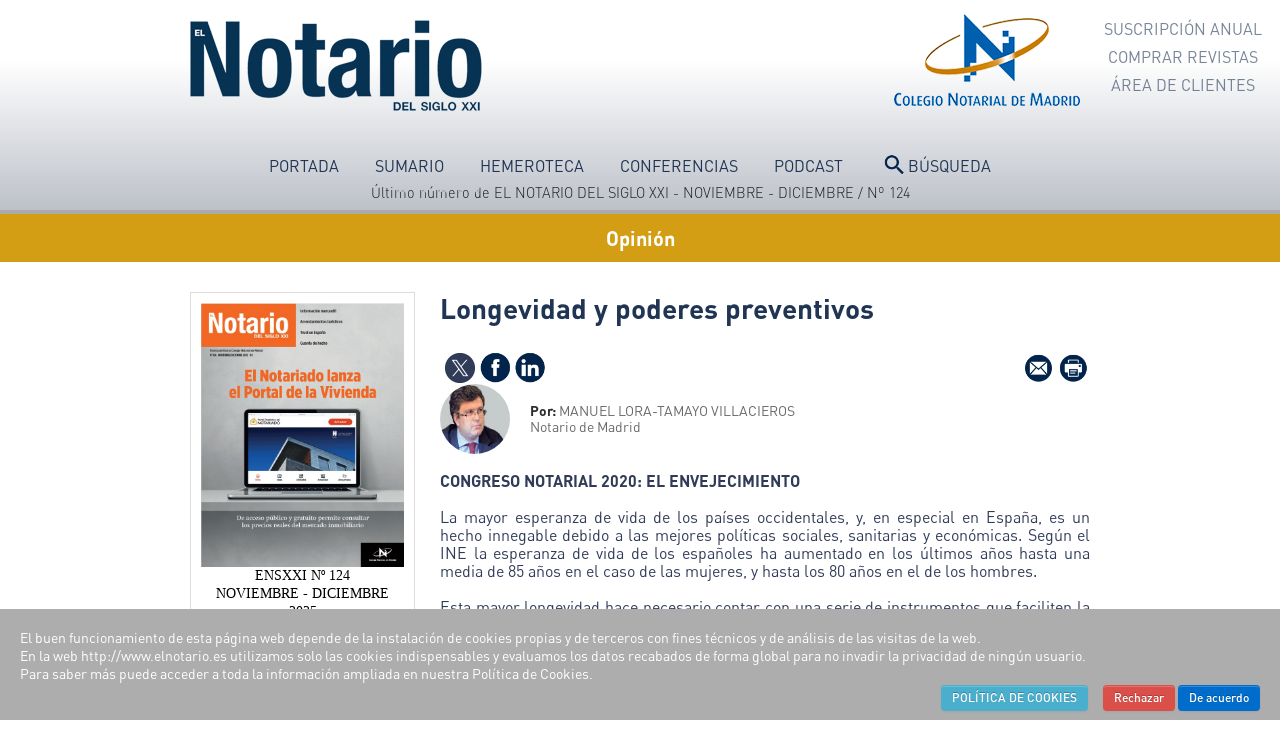

--- FILE ---
content_type: text/html; charset=utf-8
request_url: https://www.elnotario.es/index.php/opinion/opinion/9398-longevidad-y-poderes-preventivos
body_size: 15663
content:
<!DOCTYPE html><html lang="es-es" dir="ltr"><head><meta charset="utf-8" /><base href="https://www.elnotario.es/index.php/opinion/opinion/9398-longevidad-y-poderes-preventivos" /><meta name="keywords" content="op1_85" /><meta name="twitter:card" content="summary" /><meta name="twitter:site" content="@elnotariosxxi" /><meta name="twitter:title" content="Longevidad y poderes preventivos" /><meta name="twitter:description" content="CONGRESO NOTARIAL 2020: EL ENVEJECIMIENTO
La mayor esperanza de vida de los países occidentales, y, en especial en España, es un hecho innegable debido a ..." /><meta name="twitter:image" content="https://www.elnotario.es/images/images/N85/MANUEL_LORA_TAMAYO.jpg" /><meta name="og:title" content="Longevidad y poderes preventivos" /><meta name="og:type" content="article" /><meta name="og:url" content="https://www.elnotario.es/index.php/opinion/opinion/9398-longevidad-y-poderes-preventivos" /><meta name="og:site_name" content="EL NOTARIO DEL SIGLO XXI" /><meta name="og:description" content="Revista bimestral, editada por el Ilustre Colegio Notarial de Madrid, que analiza la actualidad desde un punto de vista jurídico" /><meta name="viewport" content="width=device-width, initial-scale=1.0" /><meta name="description" content="Revista bimestral, editada por el Ilustre Colegio Notarial de Madrid, que analiza la actualidad desde un punto de vista jurídico" /><title>Longevidad y poderes preventivos</title><link href="/templates/notario_template/favicon.ico" rel="shortcut icon" type="image/vnd.microsoft.icon" /><link rel="stylesheet" href="/media/com_comment/templates/notario/css/bootstrap.css" type="text/css" /><link rel="stylesheet" href="/media/com_comment/templates/notario/css/default.css" type="text/css" /><link rel="stylesheet" href="/plugins/system/cookiehint/css/style.css" type="text/css" media="all"  /><link rel="stylesheet" href="/templates/notario_template/bootstrap/css/bootstrap.min.css" type="text/css" /><link rel="stylesheet" href="/templates/notario_template/bootstrap/css/bootstrap-responsive.min.css" type="text/css" /><link rel="stylesheet" href="/templates/notario_template/css/joomla.css" type="text/css" /><link rel="stylesheet" href="/templates/notario_template/css/modules.css" type="text/css" /><link rel="stylesheet" href="/templates/notario_template/css/carrusel.css" type="text/css" /><link rel="stylesheet" href="/templates/notario_template/css/general.css" type="text/css" /><link rel="stylesheet" href="/templates/notario_template/css/mobile.css" type="text/css" /><link rel="stylesheet" href="/templates/notario_template/css/responsive.css" type="text/css" /><link rel="stylesheet" href="/media/com_acymailing/css/module_default.css?v=1494325779" type="text/css" /><link rel="stylesheet" href="/templates/notario_template/html/mod_icemegamenu/css/default_icemegamenu.css" type="text/css" /><link rel="stylesheet" href="/templates/notario_template/html/mod_icemegamenu/css/default_icemegamenu-reponsive.css" type="text/css" /><style type="text/css">#redim-cookiehint{bottom:0px;top:auto !important}</style> <script src="/media/system/js/mootools-core.js" type="text/javascript"></script> <script src="/media/system/js/core.js" type="text/javascript"></script> <script src="/media/system/js/mootools-more.js" type="text/javascript"></script> <script src="/media/system/js/validate.js" type="text/javascript"></script> <script src="/cache/com_comment/init/4d246a9f788b5a139afbb32c7da1be61.js" type="text/javascript"></script> <script src="/media/system/js/caption.js" type="text/javascript"></script> <script src="/media/jui/js/jquery.min.js" type="text/javascript"></script> <script src="/templates/notario_template/bootstrap/js/bootstrap.min.js" type="text/javascript"></script> <script src="/busqueda/js/jquery-1.8.2.min.js" type="text/javascript"></script> <script src="/templates/notario_template/js/sumario.js" type="text/javascript"></script> <script src="/templates/notario_template/js/menusecundario.js" type="text/javascript"></script> <script src="/media/com_acymailing/js/acymailing_module.js?v=570" type="text/javascript" async="async"></script> <script type="text/javascript">function keepAlive(){var myAjax=new Request({method:"get",url:"index.php"}).send();}window.addEvent("domready",function(){keepAlive.periodical(3540000);});window.addEvent('load',function(){new JCaption('img.caption');});(function(){function blockCookies(disableCookies,disableLocal,disableSession){if(disableCookies==1){if(!document.__defineGetter__){Object.defineProperty(document,'cookie',{get:function(){return'';},set:function(){return true;}});}else{var oldSetter=document.__lookupSetter__('cookie');if(oldSetter){Object.defineProperty(document,'cookie',{get:function(){return'';},set:function(v){if(v.match(/reDimCookieHint\=/)){oldSetter.call(document,v);}return true;}});}}var cookies=document.cookie.split(';');for(var i=0;i<cookies.length;i++){var cookie=cookies[i];var pos=cookie.indexOf('=');var name='';if(pos>-1){name=cookie.substr(0,pos);}else{name=cookie;}if(name.match(/reDimCookieHint/)){document.cookie=name+'=; expires=Thu, 01 Jan 1970 00:00:00 GMT';}}}if(disableLocal==1){window.localStorage.clear();window.localStorage.__proto__=Object.create(window.Storage.prototype);window.localStorage.__proto__.setItem=function(){return undefined;};}if(disableSession==1){window.sessionStorage.clear();window.sessionStorage.__proto__=Object.create(window.Storage.prototype);window.sessionStorage.__proto__.setItem=function(){return undefined;};}}blockCookies(1,1,1);}());$(document).ready(function(){$(window).scroll(function(){if($(this).scrollTop()>100){$('.scrollup').fadeIn();}else{$('.scrollup').fadeOut();}});$('.scrollup').click(function(){$("html, body").animate({scrollTop:0},600);return false;});if($('body').hasClass('portada')){$("[rel='tooltip']").tooltip();}});if(typeof acymailing=='undefined'){var acymailing=Array();}
acymailing['NAMECAPTION']='Nombre';acymailing['NAME_MISSING']='Escriba su nombre.';acymailing['EMAILCAPTION']='Dirección electrónica';acymailing['VALID_EMAIL']='Escriba su dirección electrónica.';acymailing['ACCEPT_TERMS']='Para poder suscribirse, es necesario que haya leído y acepte los Términos y Condiciones';acymailing['CAPTCHA_MISSING']='Por favor ingrese el código de seguridad de la imagen';acymailing['NO_LIST_SELECTED']='Por favor seleccione la lista a la que desea suscribirse';</script> <script type="text/javascript">(function(){var strings={"COM_COMMENT_PLEASE_FILL_IN_ALL_REQUIRED_FIELDS":"Por favor, rellene todos los campos obligatorios.","COM_COMMENT_ANONYMOUS":"An\u00f3nimo","JLIB_FORM_FIELD_INVALID":"Campo inv\u00e1lido:&#160"};if(typeof Joomla=='undefined'){Joomla={};Joomla.JText=strings;}
else{Joomla.JText.load(strings);}})();</script> <!--[if lte IE 8]><link rel="stylesheet" type="text/css" href="/templates/notario_template/css/ie8.css" /> <![endif]--><!--[if lte IE 9]><style type="text/css" media="screen"></style><![endif]--><!--[if lt IE 9]> <script src="/media/jui/js/html5.js"></script> <![endif]--> <!--[if IE 11]><html class="ie"> <![endif]--><style>#mailto-window{background-color:#333}#iceMenu_470{}.ice-megamenu-toggle{display:none!important}</style> <script async src="https://www.googletagmanager.com/gtag/js?id=G-6EYX7SZJ2R"></script> <script>window.dataLayer=window.dataLayer||[];function gtag(){dataLayer.push(arguments);}
gtag('js',new Date());gtag('config','G-6EYX7SZJ2R');</script> </head><body class=""><div id="close-mobile-menu"></div><div id="mobilemenu"><div class="mobile-header"><h2>Menú móvil</h2> <a id="mobile-close-icon" href="#"><img src="/templates/notario_template/images/close.png" alt="El Notario - Cerrar Movil" title="El Notario - Cerrar Movil"></a></div><div class="custom"  ><ul><li><a href="/sumario">Sumario</a></li><li><a href="/hemeroteca">Hemeroteca</a></li><li><a href="https://www.cnotarial-madrid.org/nv1024/Paginas/Conferencias_Actos.asp">Conferencias</a></li><li><a href="/podcast">Podcast</a></li><li><a href="/buscar">Búsqueda</a></li></ul></div></div><header id="header"><div class="container"><div class="row info"><img id="mobile-icon" src="/templates/notario_template/images/menu_mobile.png" alt="El Notario - Abrir Movil" title="El Notario - Abrir Movil"></div><div class="row logos"><div class="xs-left"> <a href="/"><img src="https://www.elnotario.es/images/logo.png" alt="EL NOTARIO DEL SIGLO XXI" /></a></div><div class="xs-right hidden-phone"> <img class="img-responsive mj" src="/images/MJU.Gob-285x100.jpg" alt="Colegio Notarial de Madrid - Ministerio de Justicia del Gobierno de España" title="Colegio Notarial de Madrid - Ministerio de Justicia del Gobierno de España"> <a href="//madrid.notariado.org/portal/" target="_blank"><img class='img-responsive' src="/images/logo_colegio_notario.png" alt="Colegio Notarial de Madrid" title="Colegio Notarial de Madrid"></a></div></div><div class="row mainmenu"><div id="mainmenu" class="xs-hidden"><div class="icemegamenu"><div class="ice-megamenu-toggle"><a data-toggle="collapse" data-target=".nav-collapse">Menu</a></div><div class="nav-collapse icemegamenu collapse"><ul id="icemegamenu" class="meganizr mzr-slide mzr-responsive"><li id="iceMenu_470" class="iceMenuLiLevel_1"><a href="https://www.elnotario.es/" class=" iceMenuTitle"><span class="icemega_title icemega_nosubtitle">Portada</span></a></li><li id="iceMenu_571" class="iceMenuLiLevel_1"><a href="/sumario" class=" iceMenuTitle"><span class="icemega_title icemega_nosubtitle">Sumario</span></a></li><li id="iceMenu_509" class="iceMenuLiLevel_1 active"><a href="/hemeroteca" class="icemega_active iceMenuTitle"><span class="icemega_title icemega_nosubtitle">Hemeroteca</span></a></li><li id="iceMenu_472" class="iceMenuLiLevel_1"><a href="https://www.youtube.com/channel/UC3xKy6JDPxVRxBUg_GNRjzg" target="_blank" class=" iceMenuTitle"><span class="icemega_title icemega_nosubtitle">Conferencias</span></a></li><li id="iceMenu_699" class="iceMenuLiLevel_1"><a href="/podcast" class=" iceMenuTitle"><span class="icemega_title icemega_nosubtitle">PodCast</span></a></li><li id="iceMenu_572" class="iceMenuLiLevel_1"><a href="/buscar" class=" iceMenuTitle"><span class="icemega_title icemega_nosubtitle">Búsqueda</span></a></li></ul></div></div> <script type="text/javascript">jQuery(document).ready(function(){var browser_width1=jQuery(window).width();jQuery("#icemegamenu").find(".icesubMenu").each(function(index){var offset1=jQuery(this).offset();var xwidth1=offset1.left+jQuery(this).width();if(xwidth1>=browser_width1){jQuery(this).addClass("ice_righttoleft");}});})
jQuery(window).resize(function(){var browser_width=jQuery(window).width();jQuery("#icemegamenu").find(".icesubMenu").removeClass("ice_righttoleft");jQuery("#icemegamenu").find(".icesubMenu").each(function(index){var offset=jQuery(this).offset();var xwidth=offset.left+jQuery(this).width();if(xwidth>=browser_width){jQuery(this).addClass("ice_righttoleft");}});});</script> <div class="custom"  ><div class="ultima-revista"><div class="container"><h3>Último número de EL NOTARIO DEL SIGLO XXI - NOVIEMBRE - DICIEMBRE / Nº 124</h3></div></div></div></div><div id="language"><ul class="nav menu"><li class="item-706"><a href="https://suscripcion.elnotario.es" >Suscripción Anual </a></li><li class="item-707"><a href="https://suscripcion.elnotario.es/store" >Comprar Revistas</a></li><li class="item-718"><a href="https://suscripcion.elnotario.es/area-de-clientes" >Área de Clientes</a></li></ul></div></div></div> </header><section id="promo"><div id="banner" class="clearfix"><div class="custom"  ><div class="new-section amarillo"><div class="container"><a href="/index.php/opinion">Opinión</a></div></div></div></div> </section><section id="content"><div class="container"><div id="system-message-container"><div id="system-message"></div></div><div class="row"><div class="contenido-left xs-hidden"><div class="col-module "><div class="col-module-suffix- revista"><div class="col-module-content clearfix"><div class="custom revista"  ><div class="portada-revista"><strong><img class="img-responsive" src="/images/images/N124/REVISTA124.jpg" alt="REVISTA110" /></strong><p><span style="color: #000000;">ENSXXI Nº 124</span><br /><span style="color: #000000;">NOVIEMBRE - DICIEMBRE 2025</span></p></div></div></div></div></div><div class="col-module "><div class="col-module-suffix-"><div class="col-module-header"><h3 class="mod-title">Artículos relacionados</h3></div><div class="col-module-content clearfix"><div id="relateditems" class=""><div class="row"><div class="left"> <img class="imgRelacionado" src="/images/images/N85/CARMEN_SANCHEZ.jpg" alt="El Notario - Valoración de la capacidad en las personas mayores"></div><div class="content"> <a href="/opinion/opinion/9399-valoracion-de-la-capacidad-en-las-personas-mayores"> Valoración de la capacidad en las personas mayores </a></div></div><div class="row"><div class="left"> <img class="imgRelacionado" src="/images/images/N85/RODRIGO_TENA.jpg" alt="El Notario - El reto de gestionar el envejecimiento"></div><div class="content"> <a href="/opinion/opinion/9400-el-reto-de-gestionar-el-envejecimiento"> El reto de gestionar el envejecimiento </a></div></div></div></div></div></div></div><div class="contenido-right"><script text="javascript">function shareOnFB(){var url="https://www.facebook.com/sharer.php?t=Longevidad y poderes preventivos&u=https://www.elnotario.es/index.php/opinion/opinion/9398-longevidad-y-poderes-preventivos via @elnotariosxxi";window.open(url,'','menubar=no,toolbar=no,resizable=yes,scrollbars=yes,height=300,width=600');return false;}
function shareOntwitter(){var url='https://twitter.com/intent/tweet?text=Longevidad y poderes preventivos&url=https://www.elnotario.es/index.php/opinion/opinion/9398-longevidad-y-poderes-preventivos&via=elnotariosxxi';TwitterWindow=window.open(url,'TwitterWindow',width=300,height=300);return false;}
function shareOnIn(){var url="https://www.linkedin.com/cws/share?url=https://www.elnotario.es/index.php/opinion/opinion/9398-longevidad-y-poderes-preventivos via @elnotariosxxi";window.open(url,'','menubar=no,toolbar=no,resizable=yes,scrollbars=yes,height=350,width=480');return false;}</script> <div class="item-page "><div class="page-header"><h2> Longevidad y poderes preventivos</h2></div><div class="btn-group pull-left"> <a onclick="shareOntwitter()" style="cursor: pointer;"><li class="icon-twitter">Compartir Twitter</li></a> <a onclick="shareOnFB()" style="cursor: pointer;"><li class="icon-facebook">Compartir Twitter</li></a> <a onclick="shareOnIn()" style="cursor: pointer;"><li class="icon-linkedin">Compartir Twitter</li></a></div><div class="btn-group pull-right"><ul stlyle="display:inline;list-style-type: none;text-align: center;"><li class="email-icon" style="display: inline;"> <a href="/component/mailto/?tmpl=component&amp;template=notario_template&amp;link=749535c4887f406c7690aa10bef5089d0927759d" class="fancybox fancybox.iframe"><span class="icon-envelope"></span> Correo electrónico</a></li><li class="print-icon" style="display: inline;"> <a href="/opinion/opinion/9398-longevidad-y-poderes-preventivos?tmpl=component&amp;print=1&amp;layout=default&amp;page=" title="Imprimir" onclick="window.open(this.href,'win2','status=no,toolbar=no,scrollbars=yes,titlebar=no,menubar=no,resizable=yes,width=640,height=480,directories=no,location=no'); return false;" rel="nofollow"><span class="icon-print"></span>&#160;Imprimir&#160;</a></li></ul></div><div class="heading-fecha"><div class="image"> <img class="img-circle" src="/images/images/N85/MANUEL_LORA_TAMAYO.jpg" alt="" /></div><div class="autor"><div class="personal-data"><strong>Por: </strong>MANUEL LORA-TAMAYO VILLACIEROS<br />Notario de Madrid</div></div></div><div class="article"><p style="text-align: justify;"><strong style="font-size: 12pt;"><br />CONGRESO NOTARIAL 2020: EL ENVEJECIMIENTO</strong></p><p style="text-align: justify;"><span style="font-size: 12pt;">La mayor esperanza de vida de los países occidentales, y, en especial en España, es un hecho innegable debido a las mejores políticas sociales, sanitarias y económicas. Según el INE la esperanza de vida de los españoles ha aumentado en los últimos años hasta una media de 85 años en el caso de las mujeres, y hasta los 80 años en el de los hombres.</span></p><p style="text-align: justify;">Esta mayor longevidad hace necesario contar con una serie de instrumentos que faciliten la vida de los mayores en diferentes ámbitos: sanitario o de salud, de ocio, previsión financiera… y también en el ámbito jurídico. En este último, uno de los instrumentos más importantes son los apoderamientos. Los poderes preventivos o continuados son aquellos en los que el poderdante prevé que en el caso de sobrevenirle una situación de discapacidad psíquica su apoderado pueda actuar o seguir actuando por él. Estos poderes se introdujeron en la reforma del año 2003 en el Código Civil (antes se extinguían en caso de incapacitación), y su acogida social ha sido extraordinaria. Si nos fijamos en las estadísticas suministradas por el Consejo General del Notariado el número de otorgamientos no ha dejado de crecer. Si a estos añadimos los poderes generales en los que se incluye en muchas ocasiones la cláusula de subsistencia para el caso de discapacidad, nos podemos hacer una idea de la importancia en la práctica de estos poderes.&nbsp;&nbsp;&nbsp;</p><p><img style="display: block; margin-left: auto; margin-right: auto;" src="/images/images/N85/MANUEL_LORA_TAMAYO_3.jpg" alt="MANUEL LORA TAMAYO 3" /></p><p style="text-align: justify;"><span style="font-size: 12pt;">Esta acogida es lógica porque resuelve el problema de la aparición de la discapacidad o enfermedades degenerativas sin pasar por el Juzgado, y, por tanto, de una manera mucho más rápida y económica.<br /></span>En la reforma en marcha para adaptar la legislación española a la Convención de la ONU sobre Derechos de Personas con Discapacidad (Convención de Nueva York 13 de diciembre de 2006, en adelante la Convención), el legislador se da cuenta de la importancia de estos poderes y amplía su regulación. Actualmente los poderes preventivos y continuados cuentan con dos artículos, 1.732 y 223 del Código Civil, pasando en la previsión legislativa (Anteproyecto de Ley por la que se reforma el Código civil, la Ley Hipotecaria, la Ley de Enjuiciamiento Civil, la Ley del Registro Civil y la Ley de la Jurisdicción Voluntaria en materia de Discapacidad, en adelante el Anteproyecto) a trece artículos en los artículos 248 a 260, a los que también son aplicables las disposiciones generales de las “Medidas de Apoyo”. En el resto de este artículo analizaremos las novedades que supone esta regulación, cuáles son, en mi opinión, las consecuencias prácticas de ella, y algunos puntos críticos.</p><blockquote><p style="text-align: justify;"><span style="color: #203553; font-size: 15px; font-weight: bold; text-align: justify;">"En la reforma destaca la preferencia del legislador por los poderes preventivos o continuados como 'medida de apoyo'"</span></p></blockquote><p style="text-align: justify;">Lo primero a destacar es la preferencia del legislador por los poderes preventivos o continuados como “medida de apoyo”. Para entender esto hay que explicar que en el Anteproyecto desaparece la incapacitación o modificación judicial de la capacidad quedando sustituida por las denominadas “medidas de apoyo”. Nadie, por tanto, va a poder ser privado de su capacidad de acuerdo con lo previsto en el artículo 12 de la Convención. Se trata de que cualquier persona con discapacidad pueda actuar, sin perjuicio de contar con los apoyos necesarios para ello. Pues bien, las “medidas de apoyo” pueden ser, según el Anteproyecto, “internas”, esto es, establecidas por la propia persona afectada por las mismas, o “externas”, establecidas por la autoridad judicial (curatela, defensor judicial o guardador de hecho), y, entre las dos, se muestra una preferencia clara sobre las primeras, por ser las que más respetan la voluntad y la dignidad de las personas con discapacidad.<br />Hasta ahora era el Juez el que en el curso de un procedimiento de incapacitación decidía sobre la subsistencia de este tipo de poderes. “…En estos casos, el mandato podrá terminar por resolución judicial dictada al constituirse el organismo tutelar…” dice el artículo 1.732 actual del Código Civil. Sin embargo, el artículo 248 párrafo segundo del Anteproyecto dice que “Las de origen legal o judicial solo procederán en defecto o por insuficiencia de la voluntad de la persona de que se trate”; el artículo 251 dice en su párrafo segundo “Solo en defecto o por insuficiencia de estas medidas de naturaleza voluntaria, podrá la autoridad judicial adoptar otras supletorias o complementarias”. Y más adelante en el párrafo primero del artículo 256 dice que “Los poderes a que se refieren los artículos anteriores mantendrán su vigencia pese a la constitución de otras medidas de apoyo a favor del poderdante, tanto si éstas han sido establecidas judicialmente como si han sido previstas por el propio interesado”.</p><blockquote><p style="text-align: justify;"><span style="color: #203553; font-size: 15px; font-weight: bold; text-align: justify;">"La nueva regulación debe suponer un cambio de mentalidad sobre la apreciación de la discapacidad en el mundo jurídico"</span></p></blockquote><p style="text-align: justify;">Una segunda cuestión a destacar es que la nueva regulación debe suponer un cambio de mentalidad sobre la apreciación de la discapacidad en el mundo jurídico. En el ámbito de los poderes esto debe suponer que las disposiciones generales que se recogen en el Capítulo I del Título XI que abre las “Medidas de apoyo a las personas con discapacidad” deben tenerse en cuenta a la hora de otorgar estos poderes. Estos principios son:<br />1) Desarrollo de su personalidad y desenvolvimiento en el mundo jurídico en condiciones de igualdad.<br />2) Respeto a la dignidad de la persona y los derechos fundamentales.<br />3) Respeto a los deseos y preferencias de la persona con discapacidad, no a lo que le venga mejor, aunque pueda ser desacertado.<br />4) Participación en el proceso de toma de decisiones.<br />¿Qué implicaciones tendría esto?:<br />• Los poderes ya no se podrán redactar de forma igual para todos sino que la terminología jurisprudencial que se está abriendo camino en las Sentencias de incapacitación denominada del “traje a medida” creo que debe aplicarse también a los poderes.<br />• Esto supone que el notario debe conocer las preferencias y los deseos de la persona con discapacidad y que los poderes deben atender no solo al aspecto patrimonial, el más habitual hasta ahora, sino también al aspecto personal.<br />• Además, como veremos posteriormente, dados los términos de la regulación, podría preverse la participación de la persona con discapacidad en la ejecución de las actuaciones previstas en el poder.<br />• En todo caso, habría que evitar que este tipo de apoderamientos se convirtieran en una nueva forma de incapacitación, apartando al discapaz del tráfico jurídico, y quedando sustituido por su apoderado, una vez otorgado el poder. ¿No sería lo mismo que ocurriría con la incapacitación y nombramiento de tutor que es lo que la adaptación a la Convención quiere evitar?<br />• La interpretación del contenido del poder debe realizarse de acuerdo con las preferencias del poderdante. En este sentido pueden ser inspiradores los principios de actuación previstos para el curador en el artículo 280 CC “El curador, cuando actúe con facultades representativas, deberá tener en cuenta la trayectoria vital, los valores y las creencias de la persona a la que preste apoyo y tratará de determinar la decisión que hubiera tomado aquella en caso de no requerir representación, teniendo en cuenta los factores que habría tomado en consideración”.</p><blockquote><p style="text-align: justify;"><span style="color: #203553; font-size: 15px; font-weight: bold;">"Durante el trámite legislativo deberían limarse algunas cuestiones que son criticables. En primer lugar, la falta de precisión terminológica en algunos de sus preceptos"</span></p></blockquote><p style="text-align: justify;">Una tercera cuestión a destacar es el contenido de estos poderes. Puede ser regulado de la forma que se estime conveniente: amplitud de facultades, número de apoderados, causas de revocación, medidas de control. También, como ya se establecía pueden ser de tipo continuado “…que subsista en el caso de que en el futuro se vea necesitado de de apoyo en el ejercicio de su capacidad” (art. 254); o preventivos “solo para el supuesto de que en el futuro se vea necesitado de apoyo en el ejercicio de su capacidad”.<br />Algunos comentarios:<br />1º.- EL CONTENIDO PERSONAL. Como antes decíamos el contenido personal de estos poderes debe tomar un mayor peso. Siguiendo a GARCÍA RUBIO algunas ideas podrían ser: dónde quiere seguir viviendo, con quién, si quiere o no estar internado en un centro de atención especializada en la discapacidad o prefiere seguir con su entorno ordinario de vida, o quién quiere que tome las decisiones en torno a su salud que él ya no va a poder tomar por sí solo, o incluso quién desea que controle su correspondencia o sus cuentas de correo electrónico, reembolso de los gastos que le pudiera acarrear el ejercicio del apoyo o a su retribución por ejercerlo.<br />2º.- MEDIDAS DE APOYO. Generalmente en los poderes se prevén actuaciones meramente representativas. Sin embargo, como decíamos, estos poderes se encuentran dentro de las “medidas de apoyo voluntario”, lo que conlleva, como señala GARCÍA RUBIO , que no siempre estaremos ante un genuino poder de representación directa, en el sentido de que necesariamente se autoriza al apoderado para actuar en nombre e interés del poderdante; el otorgante lo que podría prever en el documento es que el que debe actuar sea él mismo, al menos mientras ello le sea posible, pero que en previsión de la merma de sus facultades desea ser ayudado, asistido o apoyado por otra u otras personas. Probablemente esta distorsión en el funcionamiento habitual de los poderes se podría haber evitado, como señala MAGARIÑOS , si se regulara la institución conocida en el derecho catalán como “LA ASISTENCIA”. El problema es que se establece con control judicial, pero podría haberse permitido su configuración voluntaria junto con el poder y la autocuratela.<br />3º.- DETERMINACIÓN DEL MOMENTO DE ENTRADA EN VIGOR DEL PODER PREVENTIVO. El artículo 255 prevé que “…se estará a las previsiones del poderdante. Para garantizar el cumplimiento de estas previsiones se otorgará, si fuera preciso, acta notarial que, además del juicio del notario, incorpore un informe pericial en el mismo sentido”. El acta, aunque pueda proporcionar certidumbre, es meramente potestativa. En todo caso, la determinación de la entrada en vigor debe estar marcada por criterios objetivos: un certificado médico con una determinada antigüedad, manifestación del médico o persona que le trate, determinación por persona de confianza del poderdante, un consejo de familia.<br />4º.- MEDIDAS DE CONTROL. El artículo 256 del Anteproyecto en su párrafo segundo establece que “El poderdante podrá establecer las medidas de control que considere oportunas…”. Debido al carácter preferente de estos poderes convendrá establecer estas medidas para que no funcionaran en el tráfico jurídico de manera incontrolada. Siguiendo a CABELLO DE ALBA “Lo importante es que en el poder se prevea lo más detalladamente posible el régimen jurídico de control de la actuación del apoderado, señalando a quien o quienes se rendirá cuentas, sobre todo, en los casos, en los que, la razón que fundamenta el otorgamiento del documento, es precisamente, eludir el trámite amargo de la incapacitación judicial, trámite que de no disponer un cierto nivel de vigilancia de la gestión puede ser imprescindible, o al menos conveniente para la protección del mandante o poderdante discapaz no capaz no incapacitado judicialmente en situación asimilable a la guarda de hecho”.</p><blockquote><p style="text-align: justify;"><span style="color: #203553; font-size: 15px; font-weight: bold; text-align: justify;">"Merece ser objeto de crítica la curiosa y grave conversión del apoderamiento general preventivo en curatela"</span></p></blockquote><p style="text-align: justify;">A pesar de las bonanzas de esta nueva regulación, creo, sin embargo, que durante el trámite legislativo deberían limarse algunas cuestiones que son criticables. En primer lugar, la falta de precisión terminológica en algunos de sus preceptos. Hay algunos preceptos que para determinar el inicio o el fin de determinadas medidas emplean expresiones como “desde que sobrevenga la necesidad de apoyo” o “en situación física o psíquica que le impida desenvolverse de forma autónoma”. Estos son conceptos jurídicos totalmente indeterminados ¿cuál es ese momento? ¿quién lo valora? Hay que tener en cuenta que la necesidad de apoyo en muchos casos no aparece en un momento preciso, sino que la capacidad de una persona puede irse deteriorando poco a poco. Por ello, el legislador debería dar un concepto de discapacidad preciso con el que evitar incertidumbre en una materia tan importante como los poderes.<br />También merece ser objeto de crítica la curiosa y grave conversión del apoderamiento general preventivo en curatela. Dice el artículo 258 del Anteproyecto que: “Cuando el poder… comprenda todos los negocios del otorgante, el apoderado, sobrevenida la situación de necesidad de apoyo, quedará sujeto al régimen de la curatela, salvo que el poderdante haya determinado otra cosa”. La referencia a todos los negocios del otorgante, es al poder general (art. 1712 CC actual). Por lo tanto, solo se aplicaría esta disposición en caso de poderes generales preventivos (la mayoría), no en caso de poderes especiales. Además, el poderdante podría excluirlo expresamente, nuevamente prevaleciendo su voluntad frente al control judicial.</p><blockquote><p style="text-align: justify;"><span style="color: #203553; font-size: 15px; font-weight: bold; text-align: justify;">"Dentro de las causas de extinción de estos poderes, también merece crítica el relativo al cese de la convivencia"</span></p></blockquote><p style="text-align: justify;">Esta regulación es contraria a los principios inspiradores de la reforma que marcaban, como señalábamos al principio, la preferencia de la voluntad de la persona con discapacidad sobre la judicialización. Pero lo que serían más graves son las consecuencias de esta transformación. ¿Qué implicaría la transformación del apoderado general en curador? El deber de información periódica, causas de remoción… pero, sobre todo, la necesidad de autorización judicial para los supuestos previstos en el artículo 285 del Anteproyecto: dar y tomar dinero a préstamos, enajenación de inmuebles, etc., que podrían quedar anulados si no se cuenta con ella. Si esto se une a la falta de precisión que comentábamos antes sobre el momento en que se produce la conversión en curatela, y que la DT 3ª del Anteproyecto establece que “…los poderes y mandatos preventivos se regirán por la presente Ley”, siendo, por tanto, aplicables a los poderes ya existentes en los que el poderdante no pudo eliminar esta conversión, tenemos servido un foco de incertidumbres e impugnaciones muy preocupantes.<br />Por último, dentro de las causas de extinción de estos poderes, también merece crítica el relativo al cese de la convivencia. Dice el artículo 258 párrafo segundo del Anteproyecto que “Cuando se hubieren otorgado a favor del cónyuge o de la pareja de hecho del poderdante, el cese de la convivencia producirá su extinción automática, salvo que medie voluntad contraria del otorgante o que el cese venga determinado por el internamiento de este”. Nuevamente acudimos aquí, en un tema tan sensible como la extinción de un poder, a un concepto indeterminado como es “el cese de la convivencia”. Nos podemos volver a preguntar ¿durante cuánto tiempo ha tenido que existir el cese? ¿y si luego vuelven a vivir juntos quedó revocado y es preciso un nuevo poder? Además, el matrimonio tiene una causa especial de revocación ya bien delimitada: el artículo 102 CC actual, que no se modifica, exige para la extinción, en el caso de matrimonio, que se haya presentado la demanda de nulidad, separación o divorcio. ¿Bastaría ahora el mero cese de la convivencia, o es necesaria la presentación de dicha demanda? Parece que se ha querido extender a la situación de convivencia de hecho, esta causa de extinción de los poderes, pero al no existir demanda judicial de separación en estos casos, se ha buscado otra causa, que es el cese de la convivencia, pero, como decimos, induce a confusión en el supuesto de matrimonio, y, sobretodo, es indeterminado.</p><p style="text-align: justify;">(1) GARCÍA RUBIO, María Paz, Revista de Derecho Civil, vol. V, núm. 3 (julio-septiembre, 2018), Estudios, págs. 29-60.<br /><span style="font-size: 12pt;">(2) Misma cita anterior.<br /></span>(3) MAGARIÑOS BLANCO, Victorio, Revista de Derecho Civil, vol. V, núm. 3 (julio-septiembre, 2018), Estudios, págs. 199-225.&nbsp;<br />(4) Notas privadas con comentarios al Anteproyecto generosamente compartidas por el notario Federico CABELLO DE ALBA.</p><p style="text-align: justify;"><span style="text-align: justify;"><strong>Palabras clave:</strong> Longevidad, Medidas de apoyo, Poderes preventivos.</span><br /><span style="text-align: justify;"><strong>Keywords:</strong> Longevity, Support measures, Preventive powers of attorney.</span></p><table style="border-color: #dedddd; border-width: 0px; background-color: #dedddd;" border="0"><tbody><tr><td><p style="text-align: center;"><span style="text-decoration: underline;"><strong>Resumen</strong></span></p><p style="text-align: justify;">En la reforma en marcha para adaptar la legislación española a la Convención de la ONU sobre Derechos de Personas con Discapacidad (Convención de Nueva York 13 de diciembre de 2006), el legislador se da cuenta de la importancia de los poderes preventivos y amplía su regulación. Se analizan en este artículo las novedades de esta regulación, cuáles son sus consecuencias prácticas y algunos puntos críticos.</p><p style="text-align: center;"><span style="text-decoration: underline;"><strong>Abstract</strong></span></p><p style="text-align: justify;">In the reform currently under way to adapt Spanish legislation to the United Nations Convention on the Rights of Persons with Disabilities (New York Convention, 13 December, 2006), the legislator understands the importance of preventive powers of attorney and extends the regulation thereof. This article examines the new features of this regulation, its practical consequences and some critical points.</p></td></tr></tbody></table><div id="ccomment-content-9398" class="ccomment row-fluid"></div> <script  data-inline type="text/template" id="ccomment-comment-template"><div class="ccomment-comment-content"id="ccomment-{{id}}"><div class="row-fluid"><div class="span12"><div class="row-fluid"><strong>{{#name}}
{{&name}}{{&surname}}
{{/name}}
{{^name}}
Anónimo{{/name}}</strong><span class="muted small"><a href="#!/ccomment-comment={{id}}"class="muted"><span class="hd-date">Thursday 15th Jan 2026</span></a></span></div><div class="row-fluid">{{{comment}}}
{{#customfields.0}}<div class="ccomment-customfields"><strong>Campos personalizados</strong><dl class="dl-horizontal">{{#customfields}}<dt>{{title}}</dt><dd>{{{value}}}</dd>{{/customfields}}</dl></div>{{/customfields.0}}</div></div></div><div class="row-fluid small"><div class="offset0"><button class="btn btn-small ccomment-quote btn-link">Citar</button>{{#commentLevel}}<button class="btn btn-small ccomment-reply btn-link">Responder</button>{{/commentLevel}}<div class="pull-right ccomment-moderation">{{#commentModerator}}<button class="btn btn-mini btn-ccomment-edit"data-action="unpublish">Editar</button>{{/commentModerator}}</div></div></div></div></script> <script  data-inline type="text/template" id="comment-outer-template"><ul class='ccomment-comments-list'><li class="ccomment-no-comments">No hay comentarios todavía.</li></ul></script> <script data-inline type="text/template" id="ccomment-form-template"><div class="form-heading"><h4>Comentar</h4><span class="ccomment-icon comment"></span></div><div class="ccomment-error-form row-fluid hide"><div class="alert alert-error"></div></div><div class="row-fluid margin-bottom"><div class="row-fluid"><textarea name='comment'class='ccomment-textarea span12 required'cols='5'tabindex="1"
rows='10'
placeholder="Dejar un comentario"></textarea></div><div class="row-fluid ccomment-actions hide"><label class="checkbox pull-right small ccomment-notify"><input type="checkbox"value="1"{{#user.notify}}checked="checked"{{/user.notify}}name="notify"
name="ccomment-notify"/><span class="muted">Notificarme de los nuevos comentarios por e-mail</span></label></div></div><div class="row-fluid ccomment-user-info hide offset0     "><div class="span12"><h4>Nombre</h4><input name='name'
class="ccomment-name span12 no-margin required nonEmpty"
type='text'
value='{{user.getName}}'
placeholder="Introduzca su nombre*"
tabindex="2"/><span class="help-block pull-right small muted">Se muestra junto a sus comentarios.</span></div><div class="span12 ccomment-email"><h4>Email</h4><input name='email'
class="ccomment-email span12 no-margin required nonEmpty"
type='text'
value='{{user.getEmail}}'
placeholder="Introduzca su email*"
tabindex="3"/><p class="help-block small pull-right muted">No se muestra en público.</p></div></div><div class="row-fluid ccomment-actions hide"><div class='muted small'><div>Introduzca el código de la imagen</div><div class="ccomment-captcha"><img src="/component/comment/?task=captcha.generate&amp;refid=a04f13b63e4495ad774af3ed62bf9b48"alt="default Security Image"/><input type="hidden"name="security_refid"value="a04f13b63e4495ad774af3ed62bf9b48"/><input type='text'name='security_try'id='security_try'maxlength='5'
tabindex='4'class='ccomment-captcha-input required'/></div></div></div><div class="row-fluid offset1 span11 ccomment-actions hide"><div class="span12"><p class="muted"><strong>Responsable del tratamiento:</strong>Ilustre Colegio Notarial de Madrid.<br><strong>Finalidad:</strong>gestión del servicio de consultas y sugerencias de los usuarios.<br><strong>Legitimación:</strong>consentimiento del usuario.<br><strong>Destinatarios:</strong>no se cederán datos a terceros salvo en caso de obligación legal.<br><strong>Derechos:</strong>acceso,rectificación,supresión,limitación,oposición y portabilidad de los datos en las condiciones establecidas en la Política de privacidad del responsable del tratamiento.<br><strong>Información adicional:</strong>puede consultar la<a href="/politica-de-privacidad"target="_blank">Política de Privacidad</a>.</p></div><input name="acept_term"
class="ccomment-privacy span12 no-margin "
type="checkbox"
value="check"><span class="muted">Acepto la<a href="/politica-de-privacidad"target="_blank">Política de Privacidad</a></span></div><div class="row-fluid offset1 span11 ccomment-actions hide"><div class="pull-left muted small ccomment-undergo-moderation offset0">Los comentarios serán moderados antes de ser publicados.</div><div class="pull-right"><button type="button"class="btn ccomment-cancel">Cancelar</button><button type="submit"class='btn btn-primary ccomment-send'
data-message-enabled="Enviar"
data-message-disabled="Guardando..."tabindex="7"name='bsend'>Enviar</button></div></div><input type="hidden"name="contentid"value="{{info.contentid}}"/><input type="hidden"name="component"value="{{info.component}}"/></script> <script  data-inline type="text/template" id="ccomment-menu-template"><div class="row-fluid ccomment-menu"><div class="heading"><span class="ccomment-icon comment"></span><h4><span class="ccomment-comment-counter">{{comment_count}}</span>Comentarios</h4><span class="ccomment-icon down-arrow"onclick="$('.ccomment-comments-list').slideToggle();"></span></div><div class="pull-right"></div></div></script> <script data-inline type="text/template" id="ccomment-footer-template"></script> <div id="ccomment-token" style="display:none;"> <input type="hidden" name="4a78a699ce3e0e3f038da440a5061787" value="1" /></div> <script data-inline type="text/javascript" src="/media/com_comment/cache/aa832d2247bf6e9d1ac2e0026ec7ad84.min.js"></script> </div></div></div></div> </section><footer id="footer"><div class="container"><div class="flex-content"><div class="col-flex-full"><div class="general_module general_module_ newsfooter "><div class="acymailing_module newsfooter" id="acymailing_module_formAcymailing56541"><div class="acymailing_fulldiv" id="acymailing_fulldiv_formAcymailing56541"  ><form id="formAcymailing56541" action="/opinion/opinion" onsubmit="return submitacymailingform('optin','formAcymailing56541', 0)" method="post" name="formAcymailing56541"  ><div class="acymailing_module_form" ><table class="acymailing_form"><tr><td colspan="2"> <img class="newsletter" src="/images/suscribete.png" alt="El Notario - Suscribete a nuestro Newsletter"></td></tr><tr><td class="acyfield_email acy_requiredField"> <input id="user_email_formAcymailing56541"  onfocus="if(this.value == 'Dirección electrónica') this.value = '';" onblur="if(this.value=='') this.value='Dirección electrónica';" class="inputbox" type="text" name="user[email]" value="Dirección electrónica" title="Dirección electrónica"/><div class="acyterms"  ><div class="accordion" id="newsletter_acept_term"><div class="accordion-group"><div class="accordion-heading"> <a class="accordion-toggle" data-toggle="collapse" data-parent="#anewsletter_acept_term" href="#collapseat"> Tratamiento de datos (Ver más) </a></div><div id="collapseat" class="accordion-body collapse"><div class="accordion-inner"><p> <strong>Responsable del tratamiento:</strong> Ilustre Colegio Notarial de Madrid.<br> <strong>Finalidad:</strong> gestión del servicio de consultas y sugerencias de los usuarios.<br> <strong>Legitimación:</strong> consentimiento del usuario.<br> <strong>Destinatarios:</strong> no se cederán datos a terceros salvo en caso de obligación legal.<br> <strong>Derechos:</strong> acceso, rectificación, supresión, limitación, oposición y portabilidad de los datos en las condiciones establecidas en la Política de privacidad del responsable del tratamiento.<br> <strong>Información adicional:</strong> puede consultar la <a href="/politica-de-privacidad" target="_blank">Política de Privacidad</a>.</p></div></div></div></div> <input id="mailingdata_terms_formAcymailing56541" class="checkbox" type="checkbox" name="terms" title="Términos y Condiciones"/> <span class="muted">Acepto la <a href="/politica-de-privacidad" target="_blank">Política de Privacidad</a></span></div></td><td  class="acysubbuttons"> <input class="button subbutton btn btn-primary" type="submit" value="Suscribirse" name="Submit" onclick="try{ return submitacymailingform('optin','formAcymailing56541', 0); }catch(err){alert('The form could not be submitted '+err);return false;}"/></td></tr></table> <input type="hidden" name="ajax" value="0" /> <input type="hidden" name="acy_source" value="module_276" /> <input type="hidden" name="ctrl" value="sub"/> <input type="hidden" name="task" value="notask"/> <input type="hidden" name="redirect" value="https%3A%2F%2Fwww.elnotario.es%2Findex.php%2Fopinion%2Fopinion%2F9398-longevidad-y-poderes-preventivos"/> <input type="hidden" name="redirectunsub" value="https%3A%2F%2Fwww.elnotario.es%2Findex.php%2Fopinion%2Fopinion%2F9398-longevidad-y-poderes-preventivos"/> <input type="hidden" name="option" value="com_acymailing"/> <input type="hidden" name="hiddenlists" value="1"/> <input type="hidden" name="acyformname" value="formAcymailing56541" /></div></form></div></div></div></div></div></div> </footer><div id="copyright_area"><div class="container"><div id="copyrightmenu"><div class="custom"  ><p><a title="Inicio" href="/">INICIO</a> | <a title="Hemeroteca" href="/hemeroteca">HEMEROTECA</a> | <a title="Conferencias del Colegio Notarial de Madrid" href="//www.youtube.com/channel/UC3xKy6JDPxVRxBUg_GNRjzg">CONFERENCIAS </a> | <a title="Escucha nuestros Podcasts" href="/podcast">PODCAST</a> | <a title="Staff" href="/staff">STAFF</a> | <a title="Contáctanos" href="/comentario" target="_blank">CONTACTO</a><br /><a title="Aviso Legal" href="/aviso-legal">AVISO LEGAL</a> | <a title="Política Editorial" href="/politica-editorial">POLÍTICA EDITORIAL</a> | <a title="Política De Preservación Digital" href="/politica-de-preservacion-digital">POLÍTICA DE PRESERVACIÓN DIGITAL</a> | <a title="Política de Cookies" href="/politica-de-cookies">POLÍTICA DE COOKIES</a> | <a title="Política de Privacidad" href="/politica-de-privacidad">POLÍTICA DE PRIVACIDAD</a><br /> Producido por: <a style="color: #203553;" title="Axionnet Network SL - Consultores Informáticos" href="//www.axionnet.es" rel="nofollow" target="_blank"> AXIONNET NETWORK, S.L.</a></p><p>Síguenos en <a class="rrss-logos" title="El Notario en Twitter" href="//twitter.com/elnotariosxxi" target="_blank"><img src="/images/rrss/twitter1.png" alt="El Notario en Twitter" /></a><a class="rrss-logos" title="El Notario en YouTube" href="//www.youtube.com/channel/UC3xKy6JDPxVRxBUg_GNRjzg" target="_blank"><img src="/images/rrss/youtube.png" alt="El Notario en YouTube" /></a></p></div></div></div></div><a href="#" class="scrollup" style="display: inline; ">TPL_TPL_FIELD_SCROLL</a><div id="redim-cookiehint"><div class="cookiecontent"> El buen funcionamiento de esta página web depende de la instalación de cookies propias y de terceros con fines técnicos y de análisis de las visitas de la web.<br>En la web http://www.elnotario.es utilizamos solo las cookies indispensables y evaluamos los datos recabados de forma global para no invadir la privacidad de ningún usuario.<br>Para saber más puede acceder a toda la información ampliada en nuestra Política de Cookies.</div><div class="cookiebuttons"> <a id="cookiehintinfo" rel="nofollow" href="/politica-de-cookies" class="btn btn-info">POLÍTICA DE COOKIES</a> <a id="cookiehintsubmitno" rel="nofollow" href="https://www.elnotario.es/index.php/opinion/opinion/9398-longevidad-y-poderes-preventivos?rCH=-2" class="btn btn-danger">Rechazar</a> <a id="cookiehintsubmit" rel="nofollow" href="https://www.elnotario.es/index.php/opinion/opinion/9398-longevidad-y-poderes-preventivos?rCH=2" class="btn btn-primary">De acuerdo</a></div><div class="clr"></div></div> <script type="text/javascript">function cookiehintfadeOut(el){el.style.opacity=1;(function fade(){if((el.style.opacity-=.1)<0){el.style.display="none";}else{requestAnimationFrame(fade);}})();}window.addEventListener('load',function(){document.getElementById('cookiehintsubmit').addEventListener('click',function(e){e.preventDefault();document.cookie='reDimCookieHint=1; expires=Fri, 16 Jan 2026 23:59:59 GMT;57; path=/';cookiehintfadeOut(document.getElementById('redim-cookiehint'));return false;},false);document.getElementById('cookiehintsubmitno').addEventListener('click',function(e){e.preventDefault();document.cookie='reDimCookieHint=-1; expires=0; path=/';cookiehintfadeOut(document.getElementById('redim-cookiehint'));return false;},false);});</script> </body></html>

--- FILE ---
content_type: text/css
request_url: https://www.elnotario.es/templates/notario_template/css/mobile.css
body_size: 2842
content:
/*------------------------------- MOBILE --------------------------------- */
/* Moviles muy pequeños */
@media (max-width : 480px) 
{
    #banner-mobile{
        display: block;
    }
    .xxs-hidden{
      display: none;
    }
    header .logos{
    display: -webkit-box;
    display: -ms-flexbox;
    display: flex;
    -webkit-box-orient: vertical;
    -webkit-box-direction: normal;
        -ms-flex-direction: column;
            flex-direction: column;
    -webkit-box-align: center;
        -ms-flex-align: center;
            align-items: center;
    -webkit-box-pack: center;
        -ms-flex-pack: center;
            justify-content: center;
    height: inherit;
    }
      /* NEWLSETTER */
    input, textarea, .uneditable-input,.newsportada input[type="text"], .newsfooter input[type="text"]{
      width: 200px;
      margin-left: -20px;
    }

    .article-header h2{
      font-size: 36px;
      line-height: 36px;
    }
    input, textarea, .uneditable-input, .newsportada input[type="text"], .newsfooter input[type="text"]{
      margin-left: 5px;
      width: 182px;
    }
    .article {
		max-width: 280px;
        -ms-flex-flow: column wrap;
            flex-flow: column wrap;
    }
	.article p, .article blockquote {
		margin: 0 0 18px;
		height: auto;
		width: 100%;
	}
	.article blockquote {
		width: 90%
	}

    .hemeroteca .categories-list{
        margin: 0;
    }
    .hemeroteca .row{
        -webkit-box-orient: vertical;
        -webkit-box-direction: normal;
            -ms-flex-direction: column;
                flex-direction: column;
    }
    .hemeroteca .row >.column{
        margin-right:0;
    }
    .hemeroteca .column{
        width: 100%;
    }
    .hemeroteca .column img {
        width: 207px;
        height: 280px;
    }
}
a:link, a:visited{
  color:#232D4B;
}
.img-text
{
  /*position: absolute;*/
  z-index: 2;
  color:#fff;
  font-family: 'DINPro Bold';
  font-size: 26px;
  background-color: #ab2a3e;
  padding: 12px 0px;
  top:199px;
  text-align:center;
  /*width: 168px;*/
}
.home-editorial-img
{
  width: 100%;
}
.staff h4{
  text-align: center;
}
/* Móviles en horizontal o tablets en vertical
   ------------------------------------------------------------------------- */
@media (max-width: 768px){
    #banner-mobile{
        display: block;
    }
   .col-xs-1 {
    width: 8.33333333%;
    }
  .col-xs-2 {
    width: 16.66666667%;
    }
  .col-xs-3 {
    width: 25%;
    }
  .col-xs-4 {
    width: 33.33333333%;
    }
  .col-xs-5 {
    width: 41.66666667%;
    }
  .col-xs-6 {
    width: 50%;
    }
  .col-xs-7 {
    width: 58.33333333%;
    }
  .col-xs-8 {
    width: 66.66666667%;
    }
  .col-xs-9 {
    width: 75%;
    }
  .col-xs-10 {
    width: 83.33333333%;
    }
  .col-sxs-11 {
    width: 91.66666667%;
    }
  .col-xs-12 {
    width: 100%;
    }
  .col-xs-offset-3{
        left: 25%;
    }
 .col-xs-1, .col-xs-10, .col-xs-11, .col-xs-12, .col-xs-2, .col-xs-3, .col-xs-4, .col-xs-5, .col-xs-6, .col-xs-7, .col-xs-8, .col-xs-9 {
      position: relative;
      min-height: 1px;
      float: left;
  }

  .col-xs-12 img{
    width: 100%;
  }
.portada *
{
    padding: 0;
    /*margin: 0;*/
 }

  .article-content p,.article-header h2{
    margin-left: 0;
  }
  /*#content{
    padding-right: 20px;
  }*/

  .portada-destacados-left,.article-header,.article-content{
    margin: 0 20px;
    text-align: justify;
  }

#Mmenu1, #Mmenu2 {
    border-right: none;
}
.editorial .item-pageeditorial {
    margin-left: 20px;
    margin-top: 0;
}
/* -- MENU --*/
  #close-mobile-menu{
    display: block;
  }
  #mobile-icon{
    display: block;
    margin:20px;
    float:right;
    cursor: pointer;
  }
  #mobilemenu{
    display: block;
    overflow-x: hidden;
    overflow-y: auto;
    font-size: 20px;
    
  }
  #mobilemenu ul{
     margin: 0;
  }
  #mobilemenu li
  {
    list-style: none;
    padding: 0;
    line-height: 40px;
    padding-left: 20px;
    -webkit-transition: border 1s ease;
    transition: border 1s ease;
  }
    #mobilemenu li:hover{
      background-color: #4285f4; 
      color: #FFF ;
      border-right:20px #1D51A7 solid ;
      font-weight: bold;
    }

    #mobilemenu li::last-child{
     
    }
    #mobilemenu li a{
      text-decoration: none;
      color: inherit;
    }
    body{
      padding: 0;
    }
    header {
        background: white;
        height: inherit;
        width: 100%;
    }
    .container{
     
    }
    .row.top{
      display: -webkit-box;
      display: -ms-flexbox;
      display: flex;
    }
    .xs-left{
      padding-left:20px;
    }
    .xs-right{
      padding-right: 20px;
      margin-left: auto;
    }
    header .top,header .logos{
      background: #dce7f2;
    }
    header .logos{
      height: 130px;
      display: -webkit-box;
      display: -ms-flexbox;
      display: flex;
    }
    header .logos img {
      width: inherit!important;
      height: inherit!important;
    }
  .newsfooter{
    padding: 30px 0;
    height: auto !important;
  }
  .newsfooter h2{
    text-align: center;
    float: none;
    width: 100%;
    margin-left: 0;
  }
  .xs-hidden{
    display: none;
  }
  .newsfooter .input-group {
    text-align: center;
  }

  .col-xs-3{
    width: 20%;
  }
  .col-xs-9{
    width: 80%;
  }

    input, textarea, .uneditable-input, .newsportada input[type="text"]{
    margin-left:16%;
  }

/**************************************************************************************************************/
  .home-article
  {
    width: 100%;
  }

  .contenido-right
  {
    width: 100%;
  }
 .item-page {
    padding: 0 20px;
 }
   .portada .item-page{
      padding: 0;
  }
    footer{
        position: relative;
        width: 100%;
    }
    .newsfooter
    {
        width: 100%;
    }
    .article{
        padding: 0;
    }
    .blog-featured, .blog{
        padding: 0 20px;
    }
    
    /*NEWSLETTER FOOTER*/
    .newsfooter .input-group
    {
        padding: 0!important;
    }
    .newsfooter input[type="text"]{
        margin-left: inherit;
    }
    /* HOME */
    .col-flex{
        width: 100%;
    }

    /*  */
    .contenido-right
    {
        padding: 0 10px;
    }

    .col-flex-full .general_module h2{
        width: 100%;
        text-align: center;
    }
    /* Portada Newsletter */
    
    element.style {
        border: 0 none;
        height: 600px;
        overflow: hidden;
        width: 100%;
    }
    *, *::after, *::before {
        box-sizing: inherit;
    }
    *, *::after, *::before {
        box-sizing: inherit;
    }
    *, *::after, *::before {
        box-sizing: inherit;
    }
    body {
        color: #373a3c;
        font-family: -apple-system,BlinkMacSystemFont,"Segoe UI",Roboto,"Helvetica Neue",Arial,sans-serif;
        font-size: 1rem;
        line-height: 1.5;
    }
    html {
        font-size: 16px;
    }
    html {
        font-family: sans-serif;
    }
    input, textarea, .uneditable-input, .newsportada input[type="text"], .newsfooter input[type="text"]
    {
        margin: 0;
        border-radius: 4px 0 0 4px;
    }
    .newsfooter input[type="submit"] {
        margin: 0 0 0 -5px !important;
    }
    .newsfooter div.acymailing_module, .newsfooter .acymailing_module div{
        margin-top: 9px;
    }
    .tabs-content > div .row {
           padding: 0;
           margin-left: 12px;
    }

    .footer-hemeroteca{
        margin-bottom: 10px;
    }
    .img-text{
        width: inherit;
        display: block;
    }
    .img-text{
        font-family: "DINPro Bold";
        font-size: 1.5em;
        margin: 0;
        padding: 5px 0px;
        text-align: center;
        width: 100%;
    }
    .portada .tabs-content > div   
    {
        max-height: 250px;
        min-height: 250px;
    }
    .portada .article-header h2{
        line-height: .9em;
    }
    header .mainmenu{
        margin: 0;
    }
   .portada .contenido-right  h3 > a {
        margin-left: 10px;
        display: inline-block;
    }
    .footer-hemeroteca h3 a:link, .footer-hemeroteca h3 a:visited
    {
        color:#FFF;
        font-size: 1.1em;
    }
    /* Aceptar las cookies DIV */
    #ca_banner{
        height: auto!important;
    }
    .carousel.colums-2 img{
        min-height: auto!important;
    }
    /* lEGISLACION 2 COLUMNAS */
     .legislacion .article > .left-column {
        min-width: inherit; 
        max-width: inherit; 
        padding: 0;
        margin: 0; 
    }
    .legislacion .article, .legislacion .item-page, .legislacion .item-page > .article > p{
        min-width: inherit; 
        max-width: inherit;
    }
    .article{
        -webkit-box-orient: vertical;
        -webkit-box-direction: normal;
            -ms-flex-direction: column;
                flex-direction: column;
    }
    .blog-featured img, .blog img{
        padding: 0;
    }
    .left-column {
        border-radius: 0;
        float: none;
        height: inherit;
        width: inherit;
        -ms-flex-preferred-size: inherit;
        flex-basis: inherit; 
    }
    .right-column
    {
        padding: 20px;
        width: auto; 
        -ms-flex-preferred-size: inherit;
        flex-basis: inherit; 
        border: 0;
    }
     .legislacion .article > .right-column{
        min-width: inherit; 
        max-width: inherit; 
    }
    .c_autonoma .left-column{
        display: none;
    }
    .c_autonoma .right-column{
        width: auto;
        -ms-flex-preferred-size: inherit;
            flex-basis: inherit;
        padding: 0;
    }
    .sumario h3, .sumario a>div>h4{
        padding: 9px;
    }
}
/* mobiles apaisados */
@media  (min-width: 481px) and (max-width: 667px) and (orientation: landscape){
    .portada .xs-hidden{
        display: block;
    }
    .ultima-revista{
        background-color: #CCC;
    }
    .home-revista{
        width: 35%;
    }
    .home-separator{
        width: 5%;
    }
    .home-article{
        width: 60%;
        margin-left: -10px;
    }
    .img-text{
        position: absolute;
        width: 128px;
    }
    .legislacion .article > .left-column {
        min-width: inherit; 
        max-width: inherit; 
        padding: 0;
        margin: 0; 
    }
    .legislacion .article, .legislacion .item-page, .legislacion .item-page > .article > p{
        min-width: inherit; 
        max-width: inherit;
    }
    .article{
        -webkit-box-orient: vertical;
        -webkit-box-direction: normal;
            -ms-flex-direction: column;
                flex-direction: column;
    }
    .blog-featured img, .blog img{
        padding: 0;
    }
    .left-column {
        border-radius: 0;
        float: none;
        height: inherit;
        width: inherit;
        -ms-flex-preferred-size: inherit;
        flex-basis: inherit; 
    }
    .right-column
    {
        padding: 20px;
        width: auto; 
        -ms-flex-preferred-size: inherit;
        flex-basis: inherit; 
        border: 0;
    }
    .legislacion .article > .right-column{
        min-width: inherit; 
        max-width: inherit; 
    }
    .c_autonoma .left-column{
        display: none;
    }
    .c_autonoma .right-column{
        width: auto;
        -ms-flex-preferred-size: inherit;
            flex-basis: inherit;
        padding: 0;
    }
}
/* TABLETS */
@media (min-width:600px) and (max-width:768px) and (orientation: portrait){
    .portada .xs-hidden{
        display: block;
    }
    .ultima-revista{
        background-color: #CCC;
    }
       .home-revista{
        width: 35%;
    }
    .home-separator{
        width: 5%;
    }
    .home-article{
        width: 60%;
        margin-left: -10px;
    }
    .img-text{
        position: absolute;
        width: 128px;
    }
    .portada .contenido-right  h3 > a{
        margin: 0;
    }
}
@media (min-width:769px) and (max-width:966px) and (orientation: landscape){
    .home-revista{
        width: 35%;
    }
    .home-separator{
        width: 5%;
    }
    .home-article{
        width: 60%;
        margin-left: -15px;
    }
    .img-text{
        position: absolute;
        width: 128px;
    }
    .newsfooter h2{
        margin-left: 15px;
        font-size: 19px;
    }
    .newsportada input[type="text"], .newsfooter input[type="text"]{
        width: 274px;
    }
    .portada .article-header h2 {
        font-size: 1.7em;
        line-height: 0.9em;
    }
    .portada .contenido-right  h3{
       padding: 6px 10px;
    }
    .portada .contenido-right  h3 > a{
        margin: 0;
    }
}
/* Tablets en horizonal y escritorios normales
   ------------------------------------------------------------------------- */
@media (min-width: 1024px) {
    .portada .img-text{
        position: absolute;
        width: 168px;
    }
    .portada .contenido-right  h3{
       padding: 6px 10px;
    }
    .portada .contenido-right  h3 > a{
        margin: 0;
    }
}


--- FILE ---
content_type: text/css
request_url: https://www.elnotario.es/templates/notario_template/html/mod_icemegamenu/css/default_icemegamenu-reponsive.css
body_size: 912
content:
/**
 * IceMegaMenu Extension for Joomla 3.0 By IceTheme
 * 
 * 
 * @copyright	Copyright (C) 2012 IceTheme.com. All rights reserved.
 * @license		GNU General Public License version 2
 * 
 * @Website 	http://www.icetheme.com/Joomla-Extensions/icemegamenu.html
 *
 */

.collapse {
  overflow: hidden!important;}
  
  



@media (max-width: 979px) {

div.icemegamenu {  margin:0; width:100% }
	
	.icemegamenu .icemegamenu { margin:0}


.icemegamenu > ul { background:none; margin-top:0; margin-bottom:30px; width:100% }

  .ice-megamenu-toggle { display:block }
  .icemegamenu > ul > li,
  .icemegamenu > ul > li.active,
   .icemegamenu > ul > li:hover { clear:both; width: 100%; margin: 0; padding-left:0; background:none!important; }
   
   .icemegamenu > ul > li.active::before,
   .icemegamenu > ul > li.active::after { display:none}
  
  
	#icemegamenu > li > ul.icesubMenu {
		float: left;
		opacity: 1;
		position: relative;
		padding:0;
		top: 0!important;
		left: 0!important;
		visibility: visible;
		width: 100% !important;
		background:rgba(0,0,0,.2);
		margin:0}
		
		
			
	#icemegamenu > li > ul.icesubMenu .iceCols{ width:100%!important;}
	#icemegamenu > li > ul.icesubMenu li{
		width:100%!important;
	}
	#icemegamenu .parent .icemodules{	}
	
	ul.icesubMenu{border:none}
	
	ul.icesubMenu li.parent{background:none;}		
	
	
	.icemegamenu > ul > li a.iceMenuTitle{
		height:auto;
		padding: 0 10px 10px;
		border-bottom:1px dotted rgba(255, 255, 255, .2)!important}
		
		.icemegamenu > ul > li > a.iceMenuTitle > span.icemega_nosubtitle {
			padding-top:0}
	
	ul.icesubMenu > li a.iceMenuTitle{
		font-size:12px;
		margin:0px;
		padding: 3px 0 0 35px;
		background-position:20px 10px}
	
		
	
		#icemegamenu > li > ul.icesubMenu li > ul{
			float: left;
			opacity: 1;
			position: relative;
			top: 0!important;
			visibility: visible;
			width: 100% !important;
			left: 0;		
			margin:0px;
			padding:0;
			border:none;
			background:none;}
			
			/* level 2 */
			ul.sub_level_2 li > a.iceMenuTitle {
				padding-left: 55px!important;
				background-position: 40px 10px!important;}
				
			/* level 3 */
			ul.sub_level_3 li > a.iceMenuTitle {
				padding-left: 75px!important;
				background-position: 60px 10px!important;}
				
					

		/* hide modules */
		.icesubMenu .icemega_cover_module {display:none}
}


@media (max-width: 480px) {
	
.icemegamenu > ul { margin-top:0; }
	
	.icemegamenu {
		text-align:left}
	
}

--- FILE ---
content_type: application/javascript
request_url: https://www.elnotario.es/templates/notario_template/js/menusecundario.js
body_size: 1516
content:
//	Añadimos titulo al icono de correo
$(function (){
    var carta = document.querySelector('li.email-icon a');
    if(carta)
    {
        carta.setAttribute("title","Enviar email");
    
        carta.addEventListener('click', function(event){
            event.preventDefault();
            var url = event.target.parentNode.href;
            var t = ( window.innerHeight / 2 ) - 200 ; 
            var l = ( window.innerWidth / 2) - 250;
            window.open(url,"Enviar email a un amigo","width=500,height=400,status=0,toolbar=0,menubar=0,top="+ t );
        });
    }
});

//	Añadimos lupa del menu de búsqueda
$(function(){
    var parent = document.querySelector("li#iceMenu_572 a");
    var new_element = document.createElement("div");
    new_element.setAttribute("class","icon-lupa");

    var before_element = document.querySelector("li#iceMenu_572 a>span");

    parent.insertBefore(new_element,before_element);//Insertamos el nuevo elemento en la locializacion
/*
    var menu_active = document.querySelector("li.active");   
    menu_active.removeAttribute("class");
    menu_active.setAttribute("class","iceMenuLiLevel_1");*/
});

// Menú de lenguange transformado en suscripción. Adaptado de: https://bootsnipp.com/snippets/eoGbK
$(function(){
    $(".openMenu").click(function(){
        $(".nav-child").toggle();
    });
    
    $(".closeMenu").click(function(){
        $(".nav-child").hide();
    });
});

//HOME-CARRUSEL
$(function(){
    var element_width =  285;
    var elements_count = ($("#carrusel .container>div")).length;
    var posicion = 3;
    $('.derecha_flecha').on('click',function()
    {  
        if(posicion < elements_count )
        {
             posicion = posicion + 1;
             $('#carrusel .container').animate({marginLeft: "-=" + element_width}, 600);
        }else{
            // posicion = 3;
            // $('#carrusel .container').animate({marginLeft: "20"}, 600);
        }
        return false;
    });
    $('.izquierda_flecha').on('click',function()
    {     
         if(posicion !== 3 )
        {   posicion = posicion-1;
             $('#carrusel .container').animate({marginLeft: "+=" + element_width}, 600);
        }else{
            // posicion = elements_count;
            //  $('#carrusel .container').animate({marginLeft: "-=" + element_width * (elements_count-3) }, 600);          
        }
        return false;
    });
});
//	TABS
$(function(){
	$(".tabs-header li").click(function(event) 
	{
		url = $(this).children("a").attr("href");
		if( url.charAt(0) == "#")
		{
			event.preventDefault();
			$(".tabs-content .active").fadeOut("slow",function(){
				$(".tabs-content .active").removeClass("active");
				$(url).fadeIn("slow");
				$(url).addClass("active")
			});
			
			$(".tabs-header .active").removeClass("active");
			$(this).addClass("active");
		}
	});
});

//	SUMARIO -Ir a la posicion del sumario segun la url
//	VC: Condicional if adaptado de: https://stackoverflow.com/questions/9578348/best-way-to-execute-js-only-on-specific-page
$(function () {
    var url = window.location.href;
    var seccion = url.split('#');  

	if($('body').is('.PageSumario')) {
		$('html, body').animate({
			scrollTop: $("#caja"+seccion[1]).offset().top - 50
		}, 2000);
	}
	
//	VC: Agregado el 20-02-20. Incluye una clase para la portada de la revista solo para el blog del AMN	
	if($('body').is('.amn')) {
		if($('.contenido-right .blog').is('.amn') ) {
			$('.contenido-left .revista').addClass('oculto');
		}
	}
/*	
	if($('body').is('.podcast')) {
		$('audio').each(function(){ this.src='https://dts.podtrac.com/redirect.mp3/www.elnotario.es/'+this.src })
	}
*/
});

--- FILE ---
content_type: application/javascript
request_url: https://www.elnotario.es/media/com_comment/cache/aa832d2247bf6e9d1ac2e0026ec7ad84.min.js
body_size: 16329
content:
(function(){if(this.DynamicTextarea)return;var DynamicTextarea=this.DynamicTextarea=new Class({Implements:[Options,Events],options:{value:'',minRows:1,delay:true,lineHeight:null,offset:0,padding:0},textarea:null,initialize:function(textarea,options){this.textarea=document.id(textarea);if(!this.textarea)return;this.setOptions(options);this.parentEl=new Element('div',{styles:{padding:0,margin:0,border:0,height:'auto',width:'auto'}}).inject(this.textarea,'after').adopt(this.textarea);['focus','delayCheck','blur','scrollFix','checkSize','clean','disable','enable','getLineHeight'].each(function(method){this[method]=this[method].bind(this);},this);this.options.offset=Math.round(parseFloat(this.textarea.getStyle('border-bottom-width')))+
Math.round(parseFloat(this.textarea.getStyle('border-top-width')));if(isNaN(this.options.offset)){this.options.offset=0;}
this.options.padding=0;this.textarea.set({'rows':1,'styles':{'resize':'none','-moz-resize':'none','-webkit-resize':'none','position':'relative','display':'block','overflow':'hidden','height':'auto'}});this.getLineHeight();this.fireEvent('customLineHeight');this.checkSize(true);this.textarea.addEvent('focus',this.focus);this.fireEvent('init',[textarea,options]);},getLineHeight:function(){var backupValue=this.textarea.value;this.textarea.value='M';this.options.lineHeight=this.textarea.getScrollSize().y-this.options.padding;this.textarea.value=backupValue;this.textarea.setStyle('height',this.options.lineHeight*this.options.minRows);},scrollFix:function(){this.textarea.scrollTo(0,0);},focus:function(){this.textarea.addEvents({'keydown':this.delayCheck,'keypress':this.delayCheck,'blur':this.blur,'scroll':this.scrollFix});return this.fireEvent('focus');},blur:function(){this.textarea.removeEvents({'keydown':this.delayCheck,'keypress':this.delayCheck,'blur':this.blur,'scroll':this.scrollFix});return this.fireEvent('blur');},delayCheck:function(){if(this.options.delay===true)
this.options.delay=this.checkSize.delay(1);},checkSize:function(forced){var oldValue=this.options.value,modifiedParent=false;this.options.value=this.textarea.value;this.options.delay=false;if(this.options.value===oldValue&&forced!==true)
return this.options.delay=true;if(!oldValue||this.options.value.length<oldValue.length||forced){modifiedParent=true;this.parentEl.setStyle('height',this.parentEl.getSize().y);this.textarea.setStyle('height',this.options.minRows*this.options.lineHeight);}
var tempHeight=this.textarea.getScrollSize().y,offsetHeight=this.textarea.offsetHeight,cssHeight=tempHeight-this.options.padding,scrollHeight=tempHeight+this.options.offset;if(scrollHeight!==offsetHeight&&cssHeight>this.options.minRows*this.options.lineHeight){this.textarea.setStyle('height',cssHeight);this.fireEvent('resize');}
if(modifiedParent)this.parentEl.setStyle('height','auto');this.options.delay=true;if(forced!==true)
return this.fireEvent('keyPress');},clean:function(){this.textarea.removeEvents({'focus':this.focus,'keydown':this.delayCheck,'keypress':this.delayCheck,'blur':this.blur,'scroll':this.scrollFix});return this.fireEvent('clean');},disable:function(){this.textarea.blur();this.clean();this.textarea.set(this.options.disabled,true);return this.fireEvent('disable');},enable:function(){this.textarea.addEvents({'focus':this.focus,'scroll':this.scrollFix});this.textarea.set(this.options.disabled,false);return this.fireEvent('enable');}});})();var PlaceholderSupport=new Class({initialize:function(els){if(('placeholder'in document.createElement('input')))
return;var self=this;this.elements=(typeOf(els)==='string')?$$(els):els;if(typeOf(this.elements)==='null'||typeOf(this.elements[0])==='null'){this.elements=$$('input[placeholder],textarea[placeholder]');}
this.elements.each(function(input){var textColor=input.getStyle('color');var lighterTextColor=self.LightenDarkenColor(textColor,80);if(input.getProperty('value')===''){input.setProperty('value',input.getProperty('placeholder'));input.setStyle('color',lighterTextColor);}
input.addEvents({focus:function(){if(input.getProperty('value')===input.getProperty('placeholder')){input.setProperty('value','');input.setStyle('color',textColor);}},blur:function(){if(input.getProperty('value')===''){input.setProperty('value',input.getProperty('placeholder'));input.setStyle('color',lighterTextColor);}}});});},LightenDarkenColor:function LightenDarkenColor(col,amt){var usePound=false;if(col[0]=="#"){col=col.slice(1);usePound=true;}
var num=parseInt(col,16);var r=(num>>16)+amt;if(r>255)r=255;else if(r<0)r=0;var b=((num>>8)&0x00FF)+amt;if(b>255)b=255;else if(b<0)b=0;var g=(num&0x0000FF)+amt;if(g>255)g=255;else if(g<0)g=0;var rStr=(r.toString(16).length<2)?'0'+r.toString(16):r.toString(16);var gStr=(g.toString(16).length<2)?'0'+g.toString(16):g.toString(16);var bStr=(b.toString(16).length<2)?'0'+b.toString(16):b.toString(16);return(usePound?"#":"")+rStr+gStr+bStr;}});(function(){var transforms={'f':function(a,b,c){return(a&b)|((~a)&c);},'g':function(a,b,c){return(a&c)|(b&(~c));},'h':function(a,b,c){return(a^b^c);},'i':function(a,b,c){return(b^(a|(~c)));},'rotateLeft':function(a,b){return(a<<b)|(a>>>(32-b));},'addUnsigned':function(a,b){var a8=(a&0x80000000),b8=(b&0x80000000),a4=(a&0x40000000),b4=(b&0x40000000),result=(a&0x3FFFFFFF)+(b&0x3FFFFFFF);if(a4&b4){return(result^0x80000000^a8^b8);}
if(a4|b4){if(result&0x40000000){return(result^0xC0000000^a8^b8);}else{return(result^0x40000000^a8^b8);}}else{return(result^a8^b8);}},'compound':function(a,b,c,d,e,f,g,h){var trans=transforms,add=trans.addUnsigned,temp=add(b,add(add(trans[a](c,d,e),g),f));return add(trans.rotateLeft(temp,h),c);}};function convertToArray(string){var messageLength=string.length,numberOfWords=(((messageLength+8)-((messageLength+8)%64))/ 64+1)*16,wordArray=new Array(),wordCount=bytePosition=byteCount=0;while(byteCount<messageLength){wordCount=(byteCount-(byteCount%4))/ 4;bytePosition=(byteCount%4)*8;wordArray[wordCount]=(wordArray[wordCount]|(string.charCodeAt(byteCount)<<bytePosition));byteCount++;}
wordCount=(byteCount-(byteCount%4))/ 4;bytePosition=(byteCount%4)*8;wordArray[wordCount]=wordArray[wordCount]|(0x80<<bytePosition);wordArray[numberOfWords-2]=messageLength<<3;wordArray[numberOfWords-1]=messageLength>>>29;return wordArray;}
function convertToHex(string){var result=temp=nibble=i='';for(i=0;i<=3;i++){nibble=(string>>>(i*8))&255;temp="0"+nibble.toString(16);result=result+temp.substr(temp.length-2,2);}
return result;}
function md5(string){var t1,t2,t3,t4,x=convertToArray(string.toUTF8()),a=0x67452301,b=0xEFCDAB89,c=0x98BADCFE,d=0x10325476,s1=7,s2=12,s3=17,s4=22,s5=5,s6=9,s7=14,s8=20,s9=4,s10=11,s11=16,s12=23,s13=6,s14=10,s15=15,s16=21;for(var k=0;k<x.length;k+=16){t1=a;t2=b;t3=c;t4=d;a=transforms.compound('f',a,b,c,d,0xD76AA478,x[k+0],s1);d=transforms.compound('f',d,a,b,c,0xE8C7B756,x[k+1],s2);c=transforms.compound('f',c,d,a,b,0x242070DB,x[k+2],s3);b=transforms.compound('f',b,c,d,a,0xC1BDCEEE,x[k+3],s4);a=transforms.compound('f',a,b,c,d,0xF57C0FAF,x[k+4],s1);d=transforms.compound('f',d,a,b,c,0x4787C62A,x[k+5],s2);c=transforms.compound('f',c,d,a,b,0xA8304613,x[k+6],s3);b=transforms.compound('f',b,c,d,a,0xFD469501,x[k+7],s4);a=transforms.compound('f',a,b,c,d,0x698098D8,x[k+8],s1);d=transforms.compound('f',d,a,b,c,0x8B44F7AF,x[k+9],s2);c=transforms.compound('f',c,d,a,b,0xFFFF5BB1,x[k+10],s3);b=transforms.compound('f',b,c,d,a,0x895CD7BE,x[k+11],s4);a=transforms.compound('f',a,b,c,d,0x6B901122,x[k+12],s1);d=transforms.compound('f',d,a,b,c,0xFD987193,x[k+13],s2);c=transforms.compound('f',c,d,a,b,0xA679438E,x[k+14],s3);b=transforms.compound('f',b,c,d,a,0x49B40821,x[k+15],s4);a=transforms.compound('g',a,b,c,d,0xF61E2562,x[k+1],s5);d=transforms.compound('g',d,a,b,c,0xC040B340,x[k+6],s6);c=transforms.compound('g',c,d,a,b,0x265E5A51,x[k+11],s7);b=transforms.compound('g',b,c,d,a,0xE9B6C7AA,x[k+0],s8);a=transforms.compound('g',a,b,c,d,0xD62F105D,x[k+5],s5);d=transforms.compound('g',d,a,b,c,0x2441453,x[k+10],s6);c=transforms.compound('g',c,d,a,b,0xD8A1E681,x[k+15],s7);b=transforms.compound('g',b,c,d,a,0xE7D3FBC8,x[k+4],s8);a=transforms.compound('g',a,b,c,d,0x21E1CDE6,x[k+9],s5);d=transforms.compound('g',d,a,b,c,0xC33707D6,x[k+14],s6);c=transforms.compound('g',c,d,a,b,0xF4D50D87,x[k+3],s7);b=transforms.compound('g',b,c,d,a,0x455A14ED,x[k+8],s8);a=transforms.compound('g',a,b,c,d,0xA9E3E905,x[k+13],s5);d=transforms.compound('g',d,a,b,c,0xFCEFA3F8,x[k+2],s6);c=transforms.compound('g',c,d,a,b,0x676F02D9,x[k+7],s7);b=transforms.compound('g',b,c,d,a,0x8D2A4C8A,x[k+12],s8);a=transforms.compound('h',a,b,c,d,0xFFFA3942,x[k+5],s9);d=transforms.compound('h',d,a,b,c,0x8771F681,x[k+8],s10);c=transforms.compound('h',c,d,a,b,0x6D9D6122,x[k+11],s11);b=transforms.compound('h',b,c,d,a,0xFDE5380C,x[k+14],s12);a=transforms.compound('h',a,b,c,d,0xA4BEEA44,x[k+1],s9);d=transforms.compound('h',d,a,b,c,0x4BDECFA9,x[k+4],s10);c=transforms.compound('h',c,d,a,b,0xF6BB4B60,x[k+7],s11);b=transforms.compound('h',b,c,d,a,0xBEBFBC70,x[k+10],s12);a=transforms.compound('h',a,b,c,d,0x289B7EC6,x[k+13],s9);d=transforms.compound('h',d,a,b,c,0xEAA127FA,x[k+0],s10);c=transforms.compound('h',c,d,a,b,0xD4EF3085,x[k+3],s11);b=transforms.compound('h',b,c,d,a,0x4881D05,x[k+6],s12);a=transforms.compound('h',a,b,c,d,0xD9D4D039,x[k+9],s9);d=transforms.compound('h',d,a,b,c,0xE6DB99E5,x[k+12],s10);c=transforms.compound('h',c,d,a,b,0x1FA27CF8,x[k+15],s11);b=transforms.compound('h',b,c,d,a,0xC4AC5665,x[k+2],s12);a=transforms.compound('i',a,b,c,d,0xF4292244,x[k+0],s13);d=transforms.compound('i',d,a,b,c,0x432AFF97,x[k+7],s14);c=transforms.compound('i',c,d,a,b,0xAB9423A7,x[k+14],s15);b=transforms.compound('i',b,c,d,a,0xFC93A039,x[k+5],s16);a=transforms.compound('i',a,b,c,d,0x655B59C3,x[k+12],s13);d=transforms.compound('i',d,a,b,c,0x8F0CCC92,x[k+3],s14);c=transforms.compound('i',c,d,a,b,0xFFEFF47D,x[k+10],s15);b=transforms.compound('i',b,c,d,a,0x85845DD1,x[k+1],s16);a=transforms.compound('i',a,b,c,d,0x6FA87E4F,x[k+8],s13);d=transforms.compound('i',d,a,b,c,0xFE2CE6E0,x[k+15],s14);c=transforms.compound('i',c,d,a,b,0xA3014314,x[k+6],s15);b=transforms.compound('i',b,c,d,a,0x4E0811A1,x[k+13],s16);a=transforms.compound('i',a,b,c,d,0xF7537E82,x[k+4],s13);d=transforms.compound('i',d,a,b,c,0xBD3AF235,x[k+11],s14);c=transforms.compound('i',c,d,a,b,0x2AD7D2BB,x[k+2],s15);b=transforms.compound('i',b,c,d,a,0xEB86D391,x[k+9],s16);a=transforms.addUnsigned(a,t1);b=transforms.addUnsigned(b,t2);c=transforms.addUnsigned(c,t3);d=transforms.addUnsigned(d,t4);}
return(convertToHex(a)+convertToHex(b)+convertToHex(c)+convertToHex(d)).toLowerCase();}
String.implement({'toMD5':function(){return md5(this);}});})();(function(){function toUTF8(string){var a=0,result='',code=String.fromCharCode,string=string.replace(/\r\n/g,"\n");for(a=0;b=string.charCodeAt(a);a++){if(b<128){result+=code(b);}else if((b>127)&&(b<2048)){result+=code((b>>6)|192);result+=code((b&63)|128);}else{result+=code((b>>12)|224);result+=code(((b>>6)&63)|128);result+=code((b&63)|128);}}
return result;}
function fromUTF8(string){var a=0,result='',c1=c2=c3=0;while(a<string.length){c1=string.charCodeAt(a);if(c1<128){result+=String.fromCharCode(c1);a++;}else if((c1>191)&&(c1<224)){c2=string.charCodeAt(a+1);result+=String.fromCharCode(((c1&31)<<6)|(c2&63));a+=2;}else{c2=string.charCodeAt(a+1);c3=string.charCodeAt(a+2);result+=String.fromCharCode(((c1&15)<<12)|((c2&63)<<6)|(c3&63));a+=3;}}
return result;}
String.implement({'toUTF8':function(){return toUTF8(this);},'fromUTF8':function(){return fromUTF8(this);}});})();
/*!
 * mustache.js - Logic-less {{mustache}} templates with JavaScript
 * http://github.com/janl/mustache.js
 */
(function(root,factory){if(typeof exports==="object"&&exports){module.exports=factory;}else if(typeof define==="function"&&define.amd){define(factory);}else{root.Mustache=factory;}}(this,(function(){var exports={};exports.name="mustache.js";exports.version="0.7.2";exports.tags=["{{","}}"];exports.Scanner=Scanner;exports.Context=Context;exports.Writer=Writer;var whiteRe=/\s*/;var spaceRe=/\s+/;var nonSpaceRe=/\S/;var eqRe=/\s*=/;var curlyRe=/\s*\}/;var tagRe=/#|\^|\/|>|\{|&|=|!/;function testRe(re,string){return RegExp.prototype.test.call(re,string);}
function isWhitespace(string){return!testRe(nonSpaceRe,string);}
var isArray=Array.isArray||function(obj){return Object.prototype.toString.call(obj)==="[object Array]";};function escapeRe(string){return string.replace(/[\-\[\]{}()*+?.,\\\^$|#\s]/g,"\\$&");}
var entityMap={"&":"&amp;","<":"&lt;",">":"&gt;",'"':'&quot;',"'":'&#39;',"/":'&#x2F;'};function escapeHtml(string){return String(string).replace(/[&<>"'\/]/g,function(s){return entityMap[s];});}
exports.escape=escapeHtml;function Scanner(string){this.string=string;this.tail=string;this.pos=0;}
Scanner.prototype.eos=function(){return this.tail==="";};Scanner.prototype.scan=function(re){var match=this.tail.match(re);if(match&&match.index===0){this.tail=this.tail.substring(match[0].length);this.pos+=match[0].length;return match[0];}
return"";};Scanner.prototype.scanUntil=function(re){var match,pos=this.tail.search(re);switch(pos){case-1:match=this.tail;this.pos+=this.tail.length;this.tail="";break;case 0:match="";break;default:match=this.tail.substring(0,pos);this.tail=this.tail.substring(pos);this.pos+=pos;}
return match;};function Context(view,parent){this.view=view;this.parent=parent;this._cache={};}
Context.make=function(view){return(view instanceof Context)?view:new Context(view);};Context.prototype.push=function(view){return new Context(view,this);};Context.prototype.lookup=function(name){var value=this._cache[name];if(!value){if(name=='.'){value=this.view;}else{var context=this;while(context){if(name.indexOf('.')>0){value=context.view;var names=name.split('.'),i=0;while(value&&i<names.length){value=value[names[i++]];}}else{value=context.view[name];}
if(value!=null)break;context=context.parent;}}
this._cache[name]=value;}
if(typeof value==='function'){var view=this.view;if(name.indexOf('.')>0){var objects=name.split('.');objects.pop();if(objects.length){i=0;while(view&&i<objects.length){view=view[objects[i++]];}}}
value=value.call(view);}
return value;};function Writer(){this.clearCache();}
Writer.prototype.clearCache=function(){this._cache={};this._partialCache={};};Writer.prototype.compile=function(template,tags){var fn=this._cache[template];if(!fn){var tokens=exports.parse(template,tags);fn=this._cache[template]=this.compileTokens(tokens,template);}
return fn;};Writer.prototype.compilePartial=function(name,template,tags){var fn=this.compile(template,tags);this._partialCache[name]=fn;return fn;};Writer.prototype.getPartial=function(name){if(!(name in this._partialCache)&&this._loadPartial){this.compilePartial(name,this._loadPartial(name));}
return this._partialCache[name];};Writer.prototype.compileTokens=function(tokens,template){var self=this;return function(view,partials){if(partials){if(typeof partials==='function'){self._loadPartial=partials;}else{for(var name in partials){self.compilePartial(name,partials[name]);}}}
return renderTokens(tokens,self,Context.make(view),template);};};Writer.prototype.render=function(template,view,partials){return this.compile(template)(view,partials);};function renderTokens(tokens,writer,context,template){var buffer='';var token,tokenValue,value;for(var i=0,len=tokens.length;i<len;++i){token=tokens[i];tokenValue=token[1];switch(token[0]){case'#':value=context.lookup(tokenValue);if(typeof value==='object'){if(isArray(value)){for(var j=0,jlen=value.length;j<jlen;++j){buffer+=renderTokens(token[4],writer,context.push(value[j]),template);}}else if(value){buffer+=renderTokens(token[4],writer,context.push(value),template);}}else if(typeof value==='function'){var text=template==null?null:template.slice(token[3],token[5]);value=value.call(context.view,text,function(template){return writer.render(template,context);});if(value!=null)buffer+=value;}else if(value){buffer+=renderTokens(token[4],writer,context,template);}
break;case'^':value=context.lookup(tokenValue);if(!value||(isArray(value)&&value.length===0)){buffer+=renderTokens(token[4],writer,context,template);}
break;case'>':value=writer.getPartial(tokenValue);if(typeof value==='function')buffer+=value(context);break;case'&':value=context.lookup(tokenValue);if(value!=null)buffer+=value;break;case'name':value=context.lookup(tokenValue);if(value!=null)buffer+=exports.escape(value);break;case'text':buffer+=tokenValue;break;}}
return buffer;}
function nestTokens(tokens){var tree=[];var collector=tree;var sections=[];var token;for(var i=0,len=tokens.length;i<len;++i){token=tokens[i];switch(token[0]){case'#':case'^':sections.push(token);collector.push(token);collector=token[4]=[];break;case'/':var section=sections.pop();section[5]=token[2];collector=sections.length>0?sections[sections.length-1][4]:tree;break;default:collector.push(token);}}
return tree;}
function squashTokens(tokens){var squashedTokens=[];var token,lastToken;for(var i=0,len=tokens.length;i<len;++i){token=tokens[i];if(token){if(token[0]==='text'&&lastToken&&lastToken[0]==='text'){lastToken[1]+=token[1];lastToken[3]=token[3];}else{lastToken=token;squashedTokens.push(token);}}}
return squashedTokens;}
function escapeTags(tags){return[new RegExp(escapeRe(tags[0])+"\\s*"),new RegExp("\\s*"+escapeRe(tags[1]))];}
exports.parse=function(template,tags){template=template||'';tags=tags||exports.tags;if(typeof tags==='string')tags=tags.split(spaceRe);if(tags.length!==2)throw new Error('Invalid tags: '+tags.join(', '));var tagRes=escapeTags(tags);var scanner=new Scanner(template);var sections=[];var tokens=[];var spaces=[];var hasTag=false;var nonSpace=false;function stripSpace(){if(hasTag&&!nonSpace){while(spaces.length){delete tokens[spaces.pop()];}}else{spaces=[];}
hasTag=false;nonSpace=false;}
var start,type,value,chr,token;while(!scanner.eos()){start=scanner.pos;value=scanner.scanUntil(tagRes[0]);if(value){for(var i=0,len=value.length;i<len;++i){chr=value.charAt(i);if(isWhitespace(chr)){spaces.push(tokens.length);}else{nonSpace=true;}
tokens.push(['text',chr,start,start+1]);start+=1;if(chr=='\n')stripSpace();}}
if(!scanner.scan(tagRes[0]))break;hasTag=true;type=scanner.scan(tagRe)||'name';scanner.scan(whiteRe);if(type==='='){value=scanner.scanUntil(eqRe);scanner.scan(eqRe);scanner.scanUntil(tagRes[1]);}else if(type==='{'){value=scanner.scanUntil(new RegExp('\\s*'+escapeRe('}'+tags[1])));scanner.scan(curlyRe);scanner.scanUntil(tagRes[1]);type='&';}else{value=scanner.scanUntil(tagRes[1]);}
if(!scanner.scan(tagRes[1]))throw new Error('Unclosed tag at '+scanner.pos);token=[type,value,start,scanner.pos];tokens.push(token);if(type==='#'||type==='^'){sections.push(token);}else if(type==='/'){if(sections.length===0)throw new Error('Unopened section "'+value+'" at '+start);var openSection=sections.pop();if(openSection[1]!==value)throw new Error('Unclosed section "'+openSection[1]+'" at '+start);}else if(type==='name'||type==='{'||type==='&'){nonSpace=true;}else if(type==='='){tags=value.split(spaceRe);if(tags.length!==2)throw new Error('Invalid tags at '+start+': '+tags.join(', '));tagRes=escapeTags(tags);}}
var openSection=sections.pop();if(openSection)throw new Error('Unclosed section "'+openSection[1]+'" at '+scanner.pos);tokens=squashTokens(tokens);return nestTokens(tokens);};var _writer=new Writer();exports.clearCache=function(){return _writer.clearCache();};exports.compile=function(template,tags){return _writer.compile(template,tags);};exports.compilePartial=function(name,template,tags){return _writer.compilePartial(name,template,tags);};exports.compileTokens=function(tokens,template){return _writer.compileTokens(tokens,template);};exports.render=function(template,view,partials){return _writer.render(template,view,partials);};exports.to_html=function(template,view,partials,send){var result=exports.render(template,view,partials);if(typeof send==="function"){send(result);}else{return result;}};return exports;}())));;(function(exports){'use strict';var wrap=function(){return{};};if(typeof define==='function'&&define.amd){define(wrap);}
else{exports.Epitome=wrap(exports);}}(this));;(function(exports){'use strict';var wrap=function(){var eq=function(a,b,stack){stack=stack||[];if(a===b)return a!==0||1 / a==1 / b;if(a==null||b==null)return a===b;var typeA=typeOf(a),typeB=typeOf(b);if(typeA!=typeB)return false;switch(typeA){case'string':return a==String(b);case'number':return a!=+a?b!=+b:(a==0?1 / a==1 / b:a==+b);case'date':case'boolean':return+a==+b;case'regexp':return a.source==b.source&&a.global==b.global&&a.multiline==b.multiline&&a.ignoreCase==b.ignoreCase;}
if(typeof a!=='object'||typeof b!=='object')return false;var length=stack.length;while(length--){if(stack[length]==a)return true;}
stack.push(a);var size=0,result=true;if(typeA=='array'){size=a.length;result=size==b.length;if(result){while(size--){if(!(result=size in a==size in b&&eq(a[size],b[size],stack)))break;}}}else{if('constructor'in a!='constructor'in b||a.constructor!=b.constructor)return false;for(var key in a){if(a.hasOwnProperty(key)){size++;if(!(result=b.hasOwnProperty(key)&&eq(a[key],b[key],stack)))break;}}
if(result){for(key in b){if(b.hasOwnProperty(key)&&!(size--))break;}
result=!size;}}
stack.pop();return result;};return eq;};if(typeof define==='function'&&define.amd){define(['./epitome'],wrap);}
else{exports.Epitome||(exports.Epitome={});exports.Epitome.isEqual=wrap(exports.Epitome);}}(this));;(function(exports){'use strict';var wrap=function(isEqual){return new Class({Implements:[Options,Events],_attributes:{},properties:{id:{get:function(){var id=this._attributes.id||String.uniqueID();this.cid||(this.cid=id);return this._attributes.id;}}},validators:{},options:{defaults:{}},collections:[],initialize:function(obj,options){options&&options.defaults&&(this.options.defaults=Object.merge(this.options.defaults,options.defaults));obj=obj&&typeOf(obj)==='object'?obj:{};this.set(Object.merge(this.options.defaults,obj));this.setOptions(options);return this.fireEvent('ready');},set:function(){this.propertiesChanged=this.validationFailed=[];this._set.apply(this,arguments);this.propertiesChanged.length&&this.fireEvent('change',this.get(this.propertiesChanged));this.validationFailed.length&&this.fireEvent('error',[this.validationFailed]);},_set:function(key,value){if(!key||typeof value==='undefined')return this;if(this.properties[key]&&this.properties[key]['set'])
return this.properties[key]['set'].call(this,value);if(this._attributes[key]&&isEqual(this._attributes[key],value))
return this;var validator=this.validate(key,value);if(this.validators[key]&&validator!==true){var obj={};obj[key]={key:key,value:value,error:validator};this.validationFailed.push(obj);this.fireEvent('error:'+key,obj[key]);return this;}
if(value===null){delete this._attributes[key];}
else{this._attributes[key]=value;}
this.fireEvent('change:'+key,value);this.propertiesChanged.push(key);return this;}.overloadSetter(),get:function(key){if(key&&this.properties[key]&&this.properties[key]['get']){return this.properties[key]['get'].call(this);}
return(key&&typeof this._attributes[key]!=='undefined')?this._attributes[key]:null;}.overloadGetter(),unset:function(){var keys=Array.prototype.slice.apply(arguments),obj={},len=keys.length;if(!len)
return this;Array.each(Array.flatten(keys),function(key){obj[key]=null;});this.set(obj);return this;},toJSON:function(){return Object.clone(this._attributes);},empty:function(){var keys=Object.keys(this.toJSON()),self=this;this.fireEvent('change',[keys]);Array.each(keys,function(key){self.fireEvent('change:'+key,null);},this);this._attributes={};this.fireEvent('empty');},destroy:function(){this._attributes={};this.fireEvent('destroy');},validate:function(key,value){return(key in this.validators)?this.validators[key].call(this,value):true;}});};if(typeof define==='function'&&define.amd){define(['./epitome-isequal'],wrap);}
else{exports.Epitome||(exports.Epitome={isEqual:{}});exports.Epitome.Model=wrap(exports.Epitome.isEqual);}}(this));;(function(exports){'use strict';var EpitomeRequest=new Class({Extends:Request,options:{secure:true},initialize:function(options){this.parent(options);Object.append(this.headers,{'Accept':'application/json','X-Request':'JSON'});},success:function(text){var json;try{json=this.response.json=JSON.decode(text,this.options.secure);}catch(error){this.fireEvent('error',[text,error]);return;}
if(text&&(json==null&&this.status!=204))this.onFailure();else this.onSuccess(json,text);}});var wrap=function(Model){var syncPseudo='sync:';var methodMap={'create':'POST','read':'GET','update':'PUT','delete_':'DELETE'};return new Class({Extends:Model,properties:{urlRoot:{set:function(value){this.urlRoot=value;delete this._attributes['urlRoot'];},get:function(){var base=this.urlRoot||this.options.urlRoot||'no-urlRoot-set';base.charAt(base.length-1)!='/'&&(base+='/');return base;}}},options:{emulateREST:false,useJSON:false},initialize:function(obj,options){this.setupSync();this.parent(obj,options);},sync:function(method,model){var options={};method=method&&methodMap[method]?methodMap[method]:methodMap['read'];options.method=method;if(method==methodMap.create||method==methodMap.update){options.data=model||this.toJSON();this.preProcessor&&(options.data=this.preProcessor(options.data));}
if(this.options.useJSON&&['POST','PUT','DELETE'].contains(method)){options.data=JSON.encode(options.data);options.urlEncoded=false;this.request.setHeader('Content-type','application/json');}
else{options.urlEncoded=true;}
options.url=[this.get('urlRoot'),this.get('id')].join('');options.url.slice(-1)!=='/'&&(options.url+='/');this.request.setOptions(options);this.request[method](model);return this;},setupSync:function(){var self=this,rid=0,incrementRequestId=function(){rid++;};this.getRequestId=function(){return rid+1;};this.request=new EpitomeRequest({link:'chain',url:this.get('urlRoot'),emulation:this.options.emulateREST,onRequest:incrementRequestId,onCancel:function(){this.removeEvents(syncPseudo+rid);},onSuccess:function(responseObj){responseObj=self.postProcessor&&self.postProcessor(responseObj);self.fireEvent(syncPseudo+rid,[responseObj]);self.fireEvent('sync',[responseObj,this.options.method,this.options.data]);self.isNewModel=false;},onFailure:function(){self.fireEvent(syncPseudo+'error',[this.options.method,this.options.url,this.options.data]);self.fireEvent('requestFailure',[this.status,this.response.text]);}});Object.each(methodMap,function(requestMethod,protoMethod){self[protoMethod]=function(model){this.sync(protoMethod,model);};});return this;},_throwAwaySyncEvent:function(eventName,callback){eventName=eventName||syncPseudo+this.getRequestId();var self=this,throwAway={};throwAway[eventName]=function(responseObj){if(responseObj&&typeof responseObj=='object'){self.set(responseObj);}
callback&&callback.call(self,responseObj);self.removeEvents(throwAway);};return this.addEvents(throwAway);}.protect(),postProcessor:function(resp){return resp;},preProcessor:function(data){return data;},fetch:function(){this._throwAwaySyncEvent(syncPseudo+this.getRequestId(),function(){this.fireEvent('fetch');this.isNewModel=false;});this.read();return this;},save:function(key,value){var method=['update','create'][+this.isNew()];if(key){var ktype=typeOf(key),canSet=ktype=='object'||(ktype=='string'&&typeof value!='undefined');canSet&&this._set.apply(this,arguments);}
this._throwAwaySyncEvent(syncPseudo+this.getRequestId(),function(){this.fireEvent('save');this.fireEvent(method);});this[method]();return this;},destroy:function(){this._throwAwaySyncEvent(syncPseudo+this.getRequestId(),function(){this._attributes={};this.fireEvent('destroy');});this.delete_();},isNew:function(){if(typeof this.isNewModel==='undefined'){this.isNewModel=!this.get('id');}
return this.isNewModel;}});};if(typeof define==='function'&&define.amd){define(['./epitome-model'],wrap);}
else{exports.Epitome||(exports.Epitome={Model:{}});exports.Epitome.Model.Sync=wrap(exports.Epitome.Model);}}(this));;(function(exports){'use strict';var wrap=function(model){var methodMap=['forEach','each','invoke','filter','map','some','indexOf','contains','getRandom','getLast'];Function.extend({monitorModelEvents:function(listener,orig){var self=this;orig=orig||this;if(!(listener&&listener.fireEvent&&!listener.hasOwnProperty('fireEvent')))
return this;return function(type,args,delay){self.apply(orig,arguments);listener.getModelByCID(orig.cid)&&listener.fireEvent(type,Array.flatten([orig,args]),delay);};}});var collection=new Class({Implements:[Options,Events],model:model,_models:[],initialize:function(models,options){this.setOptions(options);models&&this.setUp(models);this.id=this.options.id||String.uniqueID();return this.fireEvent('ready');},setUp:function(models){models=Array.from(models);Array.each(models,this.addModel.bind(this));this.addEvent('destroy',this.removeModel.bind(this));return this;},addModel:function(model,replace){var exists;if(typeOf(model)=='object'&&!instanceOf(model,this.model)){model=new this.model(model);}
model.cid=model.cid||model.get('id')||String.uniqueID();exists=this.getModelByCID(model.cid);if(exists&&replace!==true)
return this.fireEvent('add:error',model);exists&&replace===true&&(this._models[this._models.indexOf(exists)]=model);model.fireEvent=Function.monitorModelEvents.apply(model.fireEvent,[this,model]);if(!exists){this._models.push(model);}
model.collections.include(this);this.length=this._models.length;return this.fireEvent('add',[model,model.cid]).fireEvent('reset',[model,model.cid]);},removeModel:function(models,quiet){var self=this;models=Array.from(models).slice();Array.each(models,function(model){model.collections.erase(self);model.collections.length||delete model.fireEvent;Array.erase(self._models,model);self.length=self._models.length;quiet||self.fireEvent('remove',[model,model.cid]);});return this.fireEvent('reset',[models]);},get:function(what){return this[what];},getModelByCID:function(cid){var last=null;this.some(function(el){return el.cid==cid&&(last=el);});return last;},getModelById:function(id){var last=null;this.some(function(el){return el.get('id')==id&&(last=el);});return last;},getModel:function(index){return this._models[index];},toJSON:function(){var getJSON=function(model){return model.toJSON();};return Array.map(this._models,getJSON);},empty:function(quiet){this.removeModel(this._models,quiet);return this.fireEvent('empty');},sort:function(how){if(!how){this._models.sort();return this.fireEvent('sort');}
if(typeof how==='function'){this.model.sort(how);return this.fireEvent('sort');}
var type='asc',conds=how.split(','),c=function(a,b){if(a<b)
return-1;if(a>b)
return 1;return 0;};this._models.sort(function(a,b){var ret=0;Array.some(conds,function(cond){cond=cond.trim();var pseudos=cond.split(':'),key=pseudos[0],sortType=(pseudos[1])?pseudos[1]:type,ak=a.get(key),bk=b.get(key),cm=c(ak,bk),map={asc:cm,desc:-(cm)};if(typeof map[sortType]=='undefined'){sortType=type;}
ret=map[sortType];return ret!=0;});return ret;});return this.fireEvent('sort');},reverse:function(){Array.reverse(this._models);return this.fireEvent('sort');},find:function(expression){var parsed=exports.Slick.parse(expression),exported=[],found=this,map={'=':function(a,b){return a==b;},'!=':function(a,b){return a!=b;},'^=':function(a,b){return a.indexOf(b)===0;},'*=':function(a,b){return a.indexOf(b)!==-1;},'$=':function(a,b){return a.indexOf(b)==a.length-b.length;},'*':function(a){return typeof a!=='undefined';}},fixOperator=function(operator){return(!operator||!map[operator])?null:map[operator];},finder=function(attributes){var attr=attributes.key,value=attributes.value||null,tag=attributes.tag||null,operator=fixOperator(attributes.operator);found=found.filter(function(el){var t,a;if(tag&&attr){t=el.get(tag);a=t?t[attr]:null;}
else if(tag){a=el.get(tag);}
else{a=el.get(attr);}
if(a!==null&&value!==null&&operator!==null)
return operator(a,value);return a!=null;});};if(parsed.expressions.length){var j,i;var attributes;var currentExpression,currentBit,expressions=parsed.expressions,id,t,tag;search:for(i=0;(currentExpression=expressions[i]);i++){for(j=0;(currentBit=currentExpression[j]);j++){attributes=currentBit.attributes;id=currentBit.id;if(id){t={key:'id',value:id,operator:'='};attributes||(attributes=[]);attributes.push(t);}
tag=currentBit.tag;if(tag&&tag!='*'){attributes||(attributes=[{key:null,value:'',operator:'*'}]);attributes=Array.map(attributes,function(a){a.tag=tag;return a;});}
if(!attributes)continue search;Array.each(attributes,finder);}
exported[i]=found;found=this;}}
return[].combine(Array.flatten(exported));},findOne:function(expression){var results=this.find(expression);return results.length?results[0]:null;}});Array.each(methodMap,function(method){collection.implement(method,function(){return Array.prototype[method].apply(this._models,arguments);});});return collection;};if(typeof define==='function'&&define.amd){define(['./epitome-model'],wrap);}
else{exports.Epitome||(exports.Epitome={Model:{}});exports.Epitome.Collection=wrap(exports.Epitome.Model);}}(this));;(function(exports){'use strict';var wrap=function(Collection){var noUrl='no-urlRoot-set',eventPseudo='fetch:';return new Class({Extends:Collection,options:{urlRoot:noUrl},initialize:function(models,options){this.setupSync();this.parent(models,options);},setupSync:function(){var self=this,rid=0,incrementRequestId=function(){rid++;};this.getRequestId=function(){return rid+1;};this.request=new Request.JSON({link:'chain',url:this.options.urlRoot,emulation:this.options.emulateREST,onRequest:incrementRequestId,onCancel:function(){this.removeEvents(eventPseudo+rid);},onSuccess:function(responseObj){responseObj=self.postProcessor&&self.postProcessor(responseObj);self.fireEvent(eventPseudo+rid,[[responseObj]]);},onFailure:function(){self.fireEvent(eventPseudo+'error',[this.options.method,this.options.url,this.options.data]);}});return this;},parse:function(resp){return resp;},fetch:function(refresh,queryParams){queryParams||(queryParams={});this._throwAwayEvent(function(models){if(refresh){this.empty();Array.each(models,this.addModel.bind(this));}
else{this.processModels(models);}
this.fireEvent('fetch',[models])});this.request.get(queryParams);return this;},processModels:function(models){var self=this;Array.each(models,function(model){var exists=model.id&&self.getModelById(model.id);if(exists){exists.set(model);}
else{self.addModel(model);}});},_throwAwayEvent:function(callback){var eventName=eventPseudo+this.getRequestId(),self=this,throwAway={};if(!callback||typeof callback!=='function')
return;throwAway[eventName]=function(responseObj){callback.apply(self,responseObj);self.removeEvents(throwAway);};return this.addEvents(throwAway);}.protect(),postProcessor:function(jsonResponse){return jsonResponse;}});};if(typeof define==='function'&&define.amd){define(['./epitome-collection'],wrap);}
else{exports.Epitome||(exports.Epitome={Collection:{}});exports.Epitome.Collection.Sync=wrap(exports.Epitome.Collection);}}(this));;(function(exports){'use strict';(function(){var escapes={'&':'&amp;','<':'&lt;','>':'&gt;','"':'&quot;',"'":'&#x27;','/':'&#x2F;'},escaper=new RegExp('['+Object.keys(escapes).join('')+']','g');String.implement({escape:function(){return String(this).replace(escaper,function(match){return escapes[match];});}});}());var wrap=function(){return new Class({options:{evaluate:/<%([\s\S]+?)%>/g,normal:/<%=([\s\S]+?)%>/g,escape:/<%-([\s\S]+?)%>/g,noMatch:/.^/,escaper:/\\|'|\r|\n|\t|\u2028|\u2029/g},Implements:[Options],initialize:function(options){this.setOptions(options);var escapes=this.escapes={'\\':'\\',"'":"'",'r':'\r','n':'\n','t':'\t','u2028':'\u2028','u2029':'\u2029'};Object.each(escapes,function(value,key){this[value]=key;},escapes);this.matcher=new RegExp([(this.options.escape||this.options.noMatch).source,(this.options.normal||this.options.noMatch).source,(this.options.evaluate||this.options.noMatch).source].join('|')+'|$','g');return this;},template:function(text,data,options){var o=options?Object.merge(this.options,options):this.options,render,escapes=this.escapes,escaper=o.escaper,index=0,source="__p+='";text.replace(this.matcher,function(match,escape,interpolate,evaluate,offset){source+=text.slice(index,offset).replace(escaper,function(match){return'\\'+escapes[match];});if(escape){source+="'+\n((__t=(obj['"+escape+"']))==null?'':String.escape(__t))+\n'";}
if(interpolate){source+="'+\n((__t=(obj['"+interpolate+"']))==null?'':__t)+\n'";}
if(evaluate){source+="';\n"+evaluate+"\n__p+='";}
index=offset+match.length;return match;});source+="';\n";if(!o.variable)source='obj=obj||{};with(obj){\n'+source+'}\n';source="var __t,__p='',__j=Array.prototype.join,"+"print=function(){__p+=__j.call(arguments,'');};\n"+
source+"return __p;\n";try{render=new Function(o.variable||'obj',source);}catch(e){e.source=source;throw e;}
if(data)return render(data);var template=function(data){return render.call(this,data);};template.source='function('+(o.variable||'obj')+'){\n'+source+'}';return template;}});};if(typeof define==='function'&&define.amd){define(['./epitome'],wrap);}
else{exports.Epitome||(exports.Epitome={});exports.Epitome.Template=wrap(exports.Epitome);}}(this));;(function(exports){var wrap=function(Template,Model,Collection){return new Class({Implements:[Options,Events],element:null,collection:null,model:null,options:{template:"",events:{}},initialize:function(options){if(options&&options.collection){this.setCollection(options.collection);delete options.collection;}
if(options&&options.model){this.setModel(options.model);delete options.model;}
this.setOptions(options);if(this.options.element){this.setElement(this.options.element,this.options.events);delete this.options.element;}
return this.fireEvent('ready');},setElement:function(el,events){this.element&&this.detachEvents()&&this.destroy();this.element=document.id(el);events&&this.attachEvents(events);return this;},setCollection:function(collection){var self=this,eventProxy=function(type){return function(){self.fireEvent(type+':collection',arguments);}};if(instanceOf(collection,Collection)){this.collection=collection;this.collection.addEvents({'change':eventProxy('change'),'fetch':eventProxy('fetch'),'add':eventProxy('add'),'remove':eventProxy('remove'),'sort':eventProxy('sort'),'reset':eventProxy('reset'),'error':eventProxy('error')});}
return this;},setModel:function(model){var self=this,eventProxy=function(type){return function(){self.fireEvent(type+':model',arguments);}};if(instanceOf(model,Model)){this.model=model;this.model.addEvents({'change':eventProxy('change'),'destroy':eventProxy('destroy'),'empty':eventProxy('empty'),'error':eventProxy('error')});}
return this;},attachEvents:function(events){var self=this;Object.each(events,function(method,type){self.element.addEvent(type,function(e){self.fireEvent(method,arguments);});});this.element.store('attachedEvents',events);return this;},detachEvents:function(){var events=this.element.retrieve('attachedEvents');events&&this.element.removeEvents(events).eliminate('attachedEvents');return this;},template:function(data,template){template=template||this.options.template;var compiler=this.Template||(this.Template=new Template());return compiler.template(template,data);},render:function(){return this.fireEvent('render');},empty:function(soft){if(soft){this.element.empty();}
else{this.element.set('html','');}
return this.fireEvent('empty');},dispose:function(){this.element.dispose();return this.fireEvent('dispose');},destroy:function(){this.element.destroy();return this.fireEvent('destroy');}});};if(typeof define==='function'&&define.amd){define(['./epitome-template','./epitome-model','./epitome-collection'],wrap);}
else{exports.Epitome||(exports.Epitome={Template:{},Model:{},Collection:{}});exports.Epitome.View=wrap(exports.Epitome.Template,exports.Epitome.Model,exports.Epitome.Collection);}}(this));;(function(exports){'use strict';var wrap=function(Model){return new Class({Extends:Model,config:compojoom.ccomment.config,properties:{name:{get:function(){var name,config=this.config;name=config._use_name?this._attributes.name:this._attributes.username;if(!name){name=Cookie.read('compojoom.ccomment.user.name');}
if(this._attributes.loggedin){Cookie.dispose('compojoom.ccomment.user.name');}
return name;},set:function(name){var config=this.config;if(!this._attributes.loggedin){Cookie.write('compojoom.ccomment.user.name',name);if(config._user_name){this._attributes.name=name}else{this._attributes.username=name;}}}},avatar:{get:function(){var avatar=this._attributes.avatar,email=this.get('email'),config=this.config;if(!this._attributes.loggedin){if(config.gravatar){if(email){avatar='http://www.gravatar.com/avatar/'+email.toMD5();}}}
return avatar;}},email:{get:function(){var email=this._attributes.email;if(!email){email=Cookie.read('compojoom.ccomment.user.email');}
if(this._attributes.loggedin){Cookie.dispose('compojoom.ccomment.user.email');}
return email;},set:function(email){if(email){Cookie.write('compojoom.ccomment.user.email',email);this._attributes.email=email;}}}},options:{defaults:{username:'',email:'',notify:1,loggedin:0,avatar:''}},getName:function(){return this.get('name');},getDefaultName:function(){var name=this.get('name');if(!name){name=Joomla.JText._('COM_COMMENT_ANONYMOUS','Anonymous');}
return name;},getAvatar:function(){return this.get('avatar');},getEmail:function(){return this.get('email');}});};if(typeof define==='function'&&define.amd){define(['epitome/epitome-model'],wrap);}
else{exports.Ccomment||(exports.Ccomment={});exports.Ccomment.User=wrap(Epitome.Model);}}(this));;(function(exports){'use strict';var wrap=function(ModelSync){var methodMap={'create':'POST','read':'GET','update':'POST','delete_':'GET'};return new Class({Extends:ModelSync,options:{defaults:{name:'anonymous',comment:'',votes:0,commentLevel:function(){return this.level<compojoom.ccomment.config.tree_depth;}},emulateREST:false,useJSON:false},sync:function(method,model){var options={};method=method&&methodMap[method]?methodMap[method]:methodMap['read'];options.method=method;if(method==methodMap.create||method==methodMap.update){options.data=model||this.toJSON();this.preProcessor&&(options.data=this.preProcessor(options.data));}
options.url=this.options.url;this.request.setOptions(options);this.request[method](model);return this;},preProcessor:function(data){var filteredData={};Object.each(data,function(value,key){if(key.indexOf('customfields')!==-1){filteredData[key]=value;}else{filteredData['jform['+key+']']=value;}});return filteredData;}});};if(typeof define==='function'&&define.amd){define(['epitome/epitome-model-sync'],wrap);}
else{exports.Ccomment||(exports.Ccomment={});exports.Ccomment.Comment=wrap(Epitome.Model.Sync);}}(this));;(function(exports){'use strict';var wrap=function(Collection,Model){return new Class({Extends:Collection,model:Model,options:{urlRoot:compojoom.ccomment.config.baseUrl+'?option=com_comment&task=comments.getcomments&format=json&contentid='+compojoom.ccomment.item.contentid+'&component='+compojoom.ccomment.item.component},getParent:function(model){var parentId=model.get('parent_id');return this.findOne('#'+parentId);},postProcessor:function(json){if(json.info){this.info=json.info;json=json.models;}
return json;}});};if(typeof define==='function'&&define.amd){define(['epitome/epitome-collection-sync','models/comment'],wrap);}
else{exports.Ccomment||(exports.Ccomment={});exports.Ccomment.Comments=wrap(Epitome.Collection.Sync,exports.Ccomment.Comment);}}(this));;(function(exports){'use strict';var wrap=function(View){return new Class({Extends:View,options:{events:{'click:relay(.ccomment-pagination a)':'changePage'},itemsPerPage:10,total:100,maxPages:5,startPage:1,container:'.pagination',onChangePage:function(e,el){this.render(el.get('data-id'));}},initialize:function(options){this.parent(options);this.render(this.options.startPage);},render:function(start){var pages=Math.ceil(this.options.total / this.options.itemsPerPage),container=new Element('div'),i;start=(start)?start.toInt():1;if(pages>1){var prev=start-1?start-1:1;new Element('a',{'html':'«','data-id':prev,'class':start==1?'disabled':'',href:'#!/ccomment-page='+((start==1)?'1':prev)}).inject(container);if(pages<=6){for(i=1;i<=pages;i++){new Element('a',{html:i,href:'#!/ccomment-page='+i,'data-id':i,'class':i==start?'active':''}).inject(container);}}else{if(start==1||((start-1)<=3)){for(i=1;i<=5;i++){new Element('a',{html:i,href:'#!/ccomment-page='+i,'data-id':i,'class':i==start?'active':''}).inject(container);}
new Element('span',{html:'...'}).inject(container);new Element('a',{html:pages,href:'#!/ccomment-page='+pages,'data-id':pages}).inject(container);}else if((start-1)>3&&pages-start>3){new Element('a',{html:1,href:'#!/ccomment-page=1','data-id':1}).inject(container);new Element('span',{html:'...'}).inject(container);i=start-2;var end=start+2;for(i;i<=end;i++){new Element('a',{html:i,href:'#!/ccomment-page='+i,'class':i==start?'active':'','data-id':i}).inject(container);}
new Element('span',{html:'...'}).inject(container);new Element('a',{html:pages,href:'#!/ccomment-page='+pages,'data-id':pages}).inject(container);}else{new Element('a',{html:1,href:'#!/ccomment-page='+1,'data-id':1}).inject(container);new Element('span',{html:'...'}).inject(container);for(i=pages-4;i<=pages;i++){new Element('a',{html:i,href:'#!/ccomment-page='+i,'data-id':i,'class':i==start?'active':''}).inject(container);}}}
var next=(start==pages)?start:start.toInt()+1;new Element('a',{'html':'»','data-id':next,'class':(start.toInt()+1>pages)?'disabled':'',href:'#!/ccomment-page='+((start.toInt()+1>pages)?pages:next)}).inject(container);}
$$(this.options.container).set('html',container.get('html'));}});};if(typeof define==='function'&&define.amd){define(['epitome/epitome-view'],wrap);}
else{exports.Ccomment||(exports.Ccomment={});exports.Ccomment.Pagination=wrap(Epitome.View);}}(this));;(function(exports){'use strict';var wrap=function(){return new Class({Implements:[Options],options:{container:'ccomment',type:'ubb'},initialize:function(options){this.setOptions(options);this.container=document.id(this.options.container);this.start();},start:function(){var self=this;this.container.addEvent('click:relay(.ccomment-ubb-container span.ccomment-ubb)',function(){self.insertTag(this);});this.container.addEvent('change:relay(.ccomment-ubb-container select)',function(){self.insertSelect(this);});this.container.addEvent('click:relay(.ccomment-emoticons span)',function(){self.insertTag(this);});},insertTag:function(el){this.insert(el.get('data-open'),el.get('data-close')?el.get('data-close'):'',el);},insertSelect:function(el){var selected=el.getSelected();this.insert(selected.get('data-open'),selected.get('data-close'),el);},insert:function(open,close,el){var txtarea=el.getParent('form').getElement('textarea'),selLength=txtarea.textLength,selStart=txtarea.selectionStart,selEnd=txtarea.selectionEnd,s1=(txtarea.value).substring(0,selStart),s2=(txtarea.value).substring(selStart,selEnd),s3=(txtarea.value).substring(selEnd,selLength);if(open=="[url="){if(s2.substring(7,4)!="://"){s2="http://"+s2;}}
txtarea.value=s1+open+s2+close+s3;txtarea.selectionStart=selStart+(open.length+s2.length+close.length);txtarea.selectionEnd=txtarea.selectionStart;txtarea.focus();}});};if(typeof define==='function'&&define.amd){define(wrap);}
else{exports.Ccomment||(exports.Ccomment={});exports.Ccomment.UbbCode=wrap();}}(this));;(function(exports){var wrap=function(View,CommentModel,userModel,Mustache,pagination,ubb){'use strict';return new Class({Implements:[Options],Extends:View,user:new userModel(compojoom.ccomment.user),config:compojoom.ccomment.config,item:compojoom.ccomment.item,captchas:[],options:{events:{'click:relay(button.ccomment-send)':'processCommentForm','click:relay(button.btn-ccomment-change-state)':'changeState','focus:relay(.ccomment-textarea)':'textarea','click:relay(.ccomment-voting)':'voting','click:relay(.ccomment-posting-as)':'userInfo','click:relay(.ccomment-notify input)':'notify','input:relay(.ccomment-form)':'input','click:relay(.ccomment-cancel)':'cancel','click:relay(.ccomment-quote)':'quote','click:relay(.btn-ccomment-edit)':'edit','click:relay(.ccomment-reply)':'reply','click:relay(.ccomment-add-new)':'addNew','click:relay(.ccomment-toggle-emoticons)':'toggleEmoticons'},onToggleEmoticons:function(e,el){el.getParent('form').getElement('div.ccomment-emoticons').toggleClass('hide');},onAddNew:function(){var form=this.element.getElements('.ccomment-form').pop();new Fx.Scroll(window).toElement(form).addEvent('complete',function(){form.getElement('textarea').focus();});},onReply:function(e,el){var form=el.retrieve("element");if(!form){var id=el.getParent('li').get('data-id'),parent=new Element('input',{type:'hidden',name:'parentid',value:id});form=this.createForm();parent.inject(form);form.inject(el.getParent('li').getFirst('div'),'after');el.store("element",form);}else{form.toggle();}
if(form.getStyle('display')==='block'){form.getElement('textarea').focus();}},onEdit:function(e,el){var id=el.getParent('li').get('data-id'),model=this.collection.getModelById(id),user=this.user,form=el.getParent('li').getChildren('form')[0];model.setOptions({'url':this.config.baseUrl+'?option=com_comment&task=comment.edit&format=json&id='+id+'&'+this.getToken()+'=1&component='+this.item.component});if(!form){form=this.element.getElement('form.ccomment-form');}else{form.setStyle('display','block');}
model.addEvent('sync',function(comment){if(comment!=undefined){if(comment.name==''){comment.name='COM_COMMENT_ANONYMOUS';}
form['comment'].value=comment.comment;form['notify'].checked=(comment.notify).toInt()?true:false;if(form.getElement('input[name=id]')){form.getElement('input[name=id]').set('value',comment.id);}else{new Element('input',{'type':'hidden','value':comment.id,name:'id'}).inject(form);}
comment.customfields.each(function(field){var formField=form.getElement('[name="jform[customfields]['+field.name+']"]');if(formField){formField.value=field.value;}});}else{form['comment'].value+='failed to fetch comment';}
form['comment'].focus();form.getElement('textarea').retrieve('dynamictextarea').checkSize(true);});model.read();new Fx.Scroll(window).toElement(form);},onQuote:function(e,el){var id=el.getParent('li').get('data-id'),model=this.collection.getModelById(id),form=el.getParent('li').getChildren('form')[0];model.setOptions({'url':this.config.baseUrl+'?option=com_comment&task=comment.quote&format=json&id='+id});if(!form){form=this.element.getElement('form.ccomment-form');}else{form.setStyle('display','block');}
model.addEvent('sync:once',function(comment){if(comment!=undefined){if(comment.name==''){comment.name='COM_COMMENT_ANONYMOUS';}
form['comment'].value+='[quote='+comment.name+']'+comment.comment+'[/quote]';}else{form['comment'].value+='failed to fetch comment';}
form.getElement('textarea').focus();form.getElement('textarea').retrieve('dynamictextarea').checkSize(true);});model.fetch();new Fx.Scroll(window).toElement(form);},onCancel:function(e,el){e.stop();this.closeForm(el);},onInput:function(e,el){var name=e.target.get('name'),self=this;var options={name:function(){var name=e.target.value;self.user.set('name',name);self.element.getElements('.ccomment-posting-as').set('html',self.user.getDefaultName());},email:function(){self.user.set('email',e.target.value);self.element.getElements('.ccomment-avatar-form').set('src',self.user.get('avatar'));}};options[name]&&options[name]();},onVoting:function(e,el){var id=el.getParent('li').get('data-id'),vote=el.get('data-vote').toInt(),model=this.collection.getModelById(id),user=this.user,self=this;model.setOptions({'url':self.config.baseUrl+'?option=com_comment&task=comment.vote&vote='+vote+'&id='+id+'&format=json&'+this.getToken()+'=1'});model.addEvent('sync',function(response){model.set('votes',response.votes);self.collection.addModel(model);});model.save();},onNotify:function(e,el){if(el.get('checked')){$$('.ccomment-form div.ccomment-user-info').removeClass('hide');}else{$$('.ccomment-form div.ccomment-user-info').addClass('hide');}},onUserInfo:function(e,el){e.stop();el.getParent('form').getElements('div.ccomment-user-info').toggleClass('hide');},onTextarea:function(e,el){var form=el.getParent('form'),name=form.getElement('.ccomment-name'),email=form.getElement('.ccomment-email');if(form.getElement('.ccomment-form-ubb')){if(form.getElement('.ccomment-form-ubb').getStyle('display')!='block'){form.getElement('.ccomment-form-ubb').setStyles({'display':'block','opacity':0}).fade('in');el.setStyles({'border-radius':'3px 3px 0 0'});}}
form.getElements('div.ccomment-actions.hide').toggleClass('hide');if(typeof this.config.captcha_pub_key!=='undefined'){var recaptchaPlaceholder=el.getParent('form').getElement('.ccomment-recaptcha-placeholder');if(!recaptchaPlaceholder.get('html').trim())
{this.captchas.push(grecaptcha.render(el.getParent('form').getElement('.ccomment-recaptcha-placeholder'),{sitekey:this.config.captcha_pub_key}));}}
if((!this.user.getName()&&(name&&name.hasClass('required')))||(!this.user.getEmail()&&(email&&email.hasClass('required')))){form.getElement('.ccomment-user-info').removeClass('hide');}},onChangeState:function(e,el){var id=el.getParent('li').get('data-id'),action=el.get('data-action'),user=this.user,model=this.collection.findOne('#'+id),self=this,url=self.config.baseUrl+'?option=com_comment&task=comment.changestate&id='+id+'&format=json&'+this.getToken()+'=1';if(action==='delete'){url+='&state=-1';}else if(action==='publish'){url+='&state=1';}else if(action==='unpublish'){url+='&state=0';}
model.setOptions({url:url});model.addEvent('sync',function(response){if(response.status==='success'){if(action==='delete'){self.collection.removeModel(model);}else{model.set('published',(action==='publish')?1:0);self.collection.addModel(model);}
self.buildCommentsList(self.element.getElement('.ccomment-comments-list'));}});if(action==='delete'){model&&model.destroy();}else{model.create();}},onProcessCommentForm:function(e,el){e&&e.stop&&e.stop();this.processCommentForm(el);},'onFetch:collection':function(){var info=this.collection.info;if(info.total){this.buildCommentsList(this.element.getElement('.ccomment-comments-list'));this.createPagination(info.page,info.countParents);}
if(location.hash.indexOf('#!/ccomment-comment=')===0){var comment=location.hash.replace('#!/ccomment-comment=','');new Fx.Scroll(window).toElement(document.id('ccomment-'+comment));}},'onChange:collection':function(){this.buildCommentsList(this.element.getElement('.ccomment-comments-list'));},onReady:function(){new Ccomment.UbbCode({container:this.element});this.render();}},template:function(data,template,partial){template=template||this.options.template;return Mustache.render(template,data,partial);},render:function(){this.formTemplate=document.id('ccomment-form-template');this.commentTemplate=document.id('ccomment-comment-template');this.menuTemplate=document.id('ccomment-menu-template');this.element.set('html',this.template({comment_count:this.item.count}));if(this.config.comments_per_page){if(this.config.pagination_position==1||this.config.pagination_position==2){new Element('div',{'class':'hide pagination pagination-mini ccomment-pagination ccomment-pagination-top'}).inject(this.element,'top');}
if(this.config.pagination_position==0||this.config.pagination_position==2){new Element('div',{'class':'hide pagination pagination-mini ccomment-pagination ccomment-pagination-bottom'}).inject(this.element);}}
this.createForm().inject(this.element,this.config.form_position?'top':'bottom');new Element('div',{html:this.template({comment_count:this.item.count},this.menuTemplate.get('html'))}).inject(this.element,'top');if(this.config.copyright){new Element('div',{html:this.template({},document.id('ccomment-footer-template').get('html'))}).inject(this.element);}
if(location.hash.indexOf('#!/ccomment')===0){new Fx.Scroll(window).toElement(this.element);}
this.parent();},createPagination:function(start,total){if(this.config.comments_per_page){var self=this;if(total>self.config.comments_per_page){self.element.getElements('.pagination').removeClass('hide');}
new pagination({container:'.ccomment-pagination',total:total,itemsPerPage:self.config.comments_per_page,startPage:start,element:self.element}).addEvent('changePage',function(e,el){var page=el.get('data-id');self.collection.fetch(true,{start:page});});}},createForm:function(){var formValues={info:compojoom.ccomment.item,user:this.user},form=new Element('form',{html:this.template(formValues,this.formTemplate.get('html')),'class':'ccomment-form control-group ccomment-new-comment'});var textarea=form.getElement('.ccomment-textarea');if(textarea){textarea.store('dynamictextarea',new DynamicTextarea(textarea));}
new PlaceholderSupport(form.getElements('input[placeholder],textarea[placeholder]'));return form;},buildCommentsList:function(root){var commentEl=document.id(root),comments=this.collection.toJSON(),self=this;commentEl.empty();comments.each(function(comment){self.positionComment(comment,commentEl)});},positionComment:function(comment,target,position){if(typeof(position)==='undefined')position='bottom';var template=this.commentTemplate.get('html'),li=new Element('li',{html:this.template(comment,template),'class':comment['class']+(comment.published.toInt()?' ccomment-published':' ccomment-unpublished'),'data-id':comment.id});if(comment.parentid.toInt()===-1||!this.config.tree.toInt()){li.inject(target,position);}
else{var parentLi=target.getElement('#ccomment-'+comment.parentid).getParent('li'),replies=parentLi.getChildren('ul.ccomment-replies')[0],ul=new Element('ul',{'class':'ccomment-replies ccomment-children-of-'+comment.parentid});if(!replies){li.inject(ul.inject(parentLi)||target);}else{li.inject(replies)}}},closeForm:function(el){var form=el.getParent('form'),li=form.getParent('li');form.reset();form.getElement('.ccomment-form-ubb')&&form.getElement('.ccomment-form-ubb').setStyle('display','none');form.getElements('div.ccomment-actions').addClass('hide');form.getElements('div.ccomment-user-info').addClass('hide');form.getElement('input[name=id]')&&form.getElement('input[name=id]').destroy();li&&li.getElement('.ccomment-reply').retrieve('element').toggle();},processCommentForm:function(el){var obj={},self=this,goTo=self.element.getElement('.ccomment-comments-list'),id,user=this.user,errorEl=self.element.getChildren('.ccomment-form')[0].getElement('.ccomment-error-form'),formValidator=new Form.Validator(el.getParent('form')),counter=0;formValidator.add('nonEmpty',{errorMsg:'This field is required',test:function(element){return element.value.trim().length!=0;}});formValidator.add('nonCheck',{errorMsg:'This field is required',test:function(element){return element.checked!==false;}});if(el.get('disabled')){return;}
formValidator.addEvent('elementFail',function(element,validators){if(validators.contains('required')){errorEl.removeClass('hide');errorEl.getElement('div').set('html',self.translate('COM_COMMENT_PLEASE_FILL_IN_ALL_REQUIRED_FIELDS','Please fill in all required fields'));}});if(formValidator.validate()){el.set('html',el.get('data-message-disabled'));el.set('disabled','true');el.getParent('form').getElements('input,textarea,select').each(function(input){if(input.get('type')!=='checkbox'){obj[input.get('name')]=input.get('value');}else{if(input.get('checked')){obj[input.get('name')]=1;}}});obj.page=this.collection.info.page;errorEl.addClass('hide');var m=new CommentModel(obj,{url:self.config.baseUrl+'?option=com_comment&task=comment.insert&format=json&'+this.getToken()+'=1'});id=m.get('id');m.addEvent('sync',function(response,method){var rerender=false,position=(self.config.sort==1||self.config.sort==2)?'top':'bottom';el.set('html',el.get('data-message-enabled'));el.removeProperty('disabled');if(response.info){var info=response.info;self.collection.info=response.info;self.collection.empty();self.collection.setUp(response.models);self.buildCommentsList(self.element.getElement('.ccomment-comments-list'));location.hash='#!/ccomment-page='+info.page;self.createPagination(info.page,info.countParents);self.closeForm(el);counter=info.total;}else{self.captchas.each(function(captcha){grecaptcha.reset(captcha);});if(response.status=='error'){errorEl.getElement('div').set('html',response.message);errorEl.removeClass('hide');return;}else if(response.status=='info'){var divEl=errorEl.getElement('div');divEl.set('html',response.message);divEl.removeClass('alert-error').addClass('alert-info');errorEl.removeClass('hide');self.closeForm(el);new Fx.Scroll(window).toElement(divEl);return;}else{rerender=self.collection.getModelById(response.id)?true:false;self.collection.addModel(response,true);if(rerender){self.buildCommentsList(self.element.getElement('.ccomment-comments-list'));}else{if(self.collection.length===1){self.buildCommentsList(self.element.getElement('.ccomment-comments-list'));}else{self.positionComment(response,self.element.getElement('.ccomment-comments-list'),position);}}
self.createPagination(self.collection.info.page,self.collection.info.countParents);if(!response.info){goTo=document.id('ccomment-'+response.id);}
self.closeForm(el);counter=self.collection.info.total.toInt()+1;}}
new Fx.Scroll(window).toElement(goTo);self.element.getElement('.ccomment-menu').getParent('div').set('html',self.template({comment_count:counter},self.menuTemplate.get('html')));});m.save();}},getToken:function(){return document.id('ccomment-token').getElement('input').get('name');},translate:function(key,def){return Joomla.JText._(key,def);}});};if(typeof define==='function'&&define.amd){define(['epitome/epitome-view','models/comment','models/user','mustache','views/pagination','views/ubbcode'],wrap);}
else{exports.Ccomment||(exports.Ccomment={});exports.Ccomment.CommentsOuter=wrap(Epitome.View,exports.Ccomment.Comment,exports.Ccomment.User,Mustache,exports.Ccomment.Pagination,exports.Ccomment.UbbCode);}}(this));